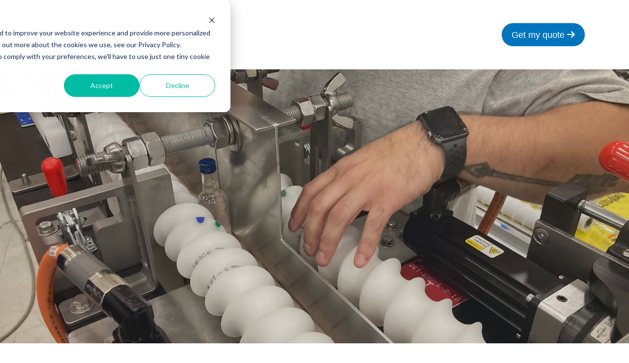

--- FILE ---
content_type: text/html; charset=UTF-8
request_url: https://info.morrison-chs.com/preventative-maintenance-agreements
body_size: 7783
content:
<!doctype html><html lang="en"><head>
    <meta charset="utf-8">
    <title>Preventative Maintenance Agreements</title>
    <link rel="shortcut icon" href="https://info.morrison-chs.com/hubfs/favicon.ico">
    <meta name="description" content="Reduce your unplanned downtime and workforce constraints by investing in preventative maintenance upfront.">
    
    
    
    
    
    
    <meta name="viewport" content="width=device-width, initial-scale=1">

    
    <meta property="og:description" content="Reduce your unplanned downtime and workforce constraints by investing in preventative maintenance upfront.">
    <meta property="og:title" content="Preventative Maintenance Agreements">
    <meta name="twitter:description" content="Reduce your unplanned downtime and workforce constraints by investing in preventative maintenance upfront.">
    <meta name="twitter:title" content="Preventative Maintenance Agreements">

    

    
    <style>
a.cta_button{-moz-box-sizing:content-box !important;-webkit-box-sizing:content-box !important;box-sizing:content-box !important;vertical-align:middle}.hs-breadcrumb-menu{list-style-type:none;margin:0px 0px 0px 0px;padding:0px 0px 0px 0px}.hs-breadcrumb-menu-item{float:left;padding:10px 0px 10px 10px}.hs-breadcrumb-menu-divider:before{content:'›';padding-left:10px}.hs-featured-image-link{border:0}.hs-featured-image{float:right;margin:0 0 20px 20px;max-width:50%}@media (max-width: 568px){.hs-featured-image{float:none;margin:0;width:100%;max-width:100%}}.hs-screen-reader-text{clip:rect(1px, 1px, 1px, 1px);height:1px;overflow:hidden;position:absolute !important;width:1px}
</style>

<link rel="stylesheet" href="https://info.morrison-chs.com/hubfs/hub_generated/template_assets/1/36454722285/1767640869174/template_layout.min.css">
<link rel="stylesheet" href="https://info.morrison-chs.com/hubfs/hub_generated/template_assets/1/36454830824/1767640867142/template_main.min.css">
<link rel="stylesheet" href="https://fonts.googleapis.com/css2?family=Montserrat:wght@400;700&amp;family=Roboto:wght@400;500&amp;display=swap">
<link rel="stylesheet" href="https://info.morrison-chs.com/hubfs/hub_generated/template_assets/1/36454830826/1767640867739/template_theme-overrides.css">
<link rel="stylesheet" href="">

    <style>
      #hs-button_widget_1732671355521 {
        
          
          display: inline-block;
        
        background-color: rgba(0, 117, 190,1.0);
        color: #FFFFFF;
        
        font-size: 18px;
        
        ;
        
          padding-top: px;
          padding-bottom: px;
        
        
          padding-left: 20px;
          padding-right: 20px;
        
      }
      #hs-button_widget_1732671355521:hover {
        background-color: rgba(0, 27, 45,1.0);
        color: rgba(255, 255, 255,1.0);
        
          padding-top: px;
          padding-bottom: px;
        
        
          padding-left: 20px;
          padding-right: 20px;
        

      }
    </style>
  
<link rel="stylesheet" href="https://info.morrison-chs.com/hubfs/hub_generated/module_assets/1/36527030230/1742166772492/module_Banner_Area.min.css">

  <style>
  #hs_cos_wrapper_module_1649424844600 hr {
  border:0 none;
  border-bottom-width:1px;
  border-bottom-style:solid;
  border-bottom-color:rgba(0,0,0,1.0);
  margin-left:auto;
  margin-right:auto;
  margin-top:10px;
  margin-bottom:10px;
  width:50%;
}

  </style>


    <style>
      #hs-button_widget_1649425542807 {
        
          
          display: inline-block;
        
        background-color: rgba(201, 146, 18,1.0);
        color: #FFFFFF;
        
        font-style: normal; font-weight: bold; text-decoration: none;
        
          padding-top: px;
          padding-bottom: px;
        
        
          padding-left: px;
          padding-right: px;
        
      }
      #hs-button_widget_1649425542807:hover {
        background-color: rgba(167, 169, 172,1.0);
        color: rgba(0, 0, 0,1.0);
        
          padding-top: px;
          padding-bottom: px;
        
        
          padding-left: px;
          padding-right: px;
        

      }
    </style>
  

  <style>
  #hs_cos_wrapper_module_16494256541232 hr {
  border:0 none;
  border-bottom-width:1px;
  border-bottom-style:solid;
  border-bottom-color:rgba(0,0,0,1.0);
  margin-left:auto;
  margin-right:auto;
  margin-top:10px;
  margin-bottom:10px;
  width:50%;
}

  </style>


    <style>
      #hs-button_widget_1649425610568 {
        
          
          display: inline-block;
        
        background-color: rgba(201, 146, 18,1.0);
        color: #FFFFFF;
        
        font-style: normal; font-weight: bold; text-decoration: none;
        
          padding-top: px;
          padding-bottom: px;
        
        
          padding-left: px;
          padding-right: px;
        
      }
      #hs-button_widget_1649425610568:hover {
        background-color: rgba(204, 204, 204,1.0);
        color: rgba(0, 0, 0,1.0);
        
          padding-top: px;
          padding-bottom: px;
        
        
          padding-left: px;
          padding-right: px;
        

      }
    </style>
  

  <style>
  #hs_cos_wrapper_widget_1649424658463 hr {
  border:0 none;
  border-bottom-width:1px;
  border-bottom-style:solid;
  border-bottom-color:rgba(0,0,0,1.0);
  margin-left:auto;
  margin-right:auto;
  margin-top:10px;
  margin-bottom:10px;
  width:50%;
}

  </style>

<link rel="stylesheet" href="https://7052064.fs1.hubspotusercontent-na1.net/hubfs/7052064/hub_generated/module_assets/1/-109050482603/1767641816894/module_social_follow.min.css">

  <style>
    #hs_cos_wrapper_widget_1732672425894 .hs-social-follow {
  justify-content:flex-end;
  margin-top:10px;
  margin-bottom:10px;
}

#hs_cos_wrapper_widget_1732672425894 .hs-social-follow__link {
  width:24px;
  height:24px;
  background-color:rgb(0,27,45);
  border-radius:4px;
}

#hs_cos_wrapper_widget_1732672425894 .hs-social-follow__icon svg {
  width:min(32px,100%);
  height:min(32px,100%);
  fill:#FFFFFF;
}

#hs_cos_wrapper_widget_1732672425894 .hs-social-follow__link:hover,
#hs_cos_wrapper_widget_1732672425894 .hs-social-follow__link:focus { background-color:rgba(0,0,0,100); }

#hs_cos_wrapper_widget_1732672425894 .hs-social-follow__link:active { background-color:rgba(80,107,125,100); }

  </style>

<!-- Editor Styles -->
<style id="hs_editor_style" type="text/css">
#hs_cos_wrapper_widget_1649274285392  { display: block !important; font-weight: bold !important }
#hs_cos_wrapper_widget_1649274285392  p , #hs_cos_wrapper_widget_1649274285392  li , #hs_cos_wrapper_widget_1649274285392  span , #hs_cos_wrapper_widget_1649274285392  label , #hs_cos_wrapper_widget_1649274285392  h1 , #hs_cos_wrapper_widget_1649274285392  h2 , #hs_cos_wrapper_widget_1649274285392  h3 , #hs_cos_wrapper_widget_1649274285392  h4 , #hs_cos_wrapper_widget_1649274285392  h5 , #hs_cos_wrapper_widget_1649274285392  h6  { font-weight: bold !important }
#hs_cos_wrapper_widget_1649424633856  { display: block !important; font-size: 40px !important; font-weight: bold !important }
#hs_cos_wrapper_widget_1649424633856  p , #hs_cos_wrapper_widget_1649424633856  li , #hs_cos_wrapper_widget_1649424633856  span , #hs_cos_wrapper_widget_1649424633856  label , #hs_cos_wrapper_widget_1649424633856  h1 , #hs_cos_wrapper_widget_1649424633856  h2 , #hs_cos_wrapper_widget_1649424633856  h3 , #hs_cos_wrapper_widget_1649424633856  h4 , #hs_cos_wrapper_widget_1649424633856  h5 , #hs_cos_wrapper_widget_1649424633856  h6  { font-size: 40px !important; font-weight: bold !important }
#hs_cos_wrapper_widget_1649425610568  { display: block !important; padding-bottom: 20px !important }
#hs_cos_wrapper_widget_1732672370923  { display: block !important; margin-bottom: 10px !important; margin-top: 10px !important; padding-bottom: 0px !important }
#hs_cos_wrapper_widget_1649274285392  { display: block !important; font-weight: bold !important }
#hs_cos_wrapper_widget_1649274285392  p , #hs_cos_wrapper_widget_1649274285392  li , #hs_cos_wrapper_widget_1649274285392  span , #hs_cos_wrapper_widget_1649274285392  label , #hs_cos_wrapper_widget_1649274285392  h1 , #hs_cos_wrapper_widget_1649274285392  h2 , #hs_cos_wrapper_widget_1649274285392  h3 , #hs_cos_wrapper_widget_1649274285392  h4 , #hs_cos_wrapper_widget_1649274285392  h5 , #hs_cos_wrapper_widget_1649274285392  h6  { font-weight: bold !important }
#hs_cos_wrapper_widget_1649424633856  { display: block !important; font-size: 40px !important; font-weight: bold !important }
#hs_cos_wrapper_widget_1649424633856  p , #hs_cos_wrapper_widget_1649424633856  li , #hs_cos_wrapper_widget_1649424633856  span , #hs_cos_wrapper_widget_1649424633856  label , #hs_cos_wrapper_widget_1649424633856  h1 , #hs_cos_wrapper_widget_1649424633856  h2 , #hs_cos_wrapper_widget_1649424633856  h3 , #hs_cos_wrapper_widget_1649424633856  h4 , #hs_cos_wrapper_widget_1649424633856  h5 , #hs_cos_wrapper_widget_1649424633856  h6  { font-size: 40px !important; font-weight: bold !important }
#hs_cos_wrapper_widget_1649425610568  { display: block !important; padding-bottom: 20px !important }
.widget_1732671355521-flexbox-positioning {
  display: -ms-flexbox !important;
  -ms-flex-direction: column !important;
  -ms-flex-align: end !important;
  -ms-flex-pack: start;
  display: flex !important;
  flex-direction: column !important;
  align-items: flex-end !important;
  justify-content: flex-start;
}
.widget_1732671355521-flexbox-positioning > div {
  max-width: 100%;
  flex-shrink: 0 !important;
}
.widget_1732671299545-flexbox-positioning {
  display: -ms-flexbox !important;
  -ms-flex-direction: column !important;
  -ms-flex-align: start !important;
  -ms-flex-pack: start;
  display: flex !important;
  flex-direction: column !important;
  align-items: flex-start !important;
  justify-content: flex-start;
}
.widget_1732671299545-flexbox-positioning > div {
  max-width: 100%;
  flex-shrink: 0 !important;
}
.banner-section-row-0-force-full-width-section > .row-fluid {
  max-width: none !important;
}
.widget_1649425542807-flexbox-positioning {
  display: -ms-flexbox !important;
  -ms-flex-direction: column !important;
  -ms-flex-align: center !important;
  -ms-flex-pack: start;
  display: flex !important;
  flex-direction: column !important;
  align-items: center !important;
  justify-content: flex-start;
}
.widget_1649425542807-flexbox-positioning > div {
  max-width: 100%;
  flex-shrink: 0 !important;
}
.widget_1649425610568-flexbox-positioning {
  display: -ms-flexbox !important;
  -ms-flex-direction: column !important;
  -ms-flex-align: center !important;
  -ms-flex-pack: start;
  display: flex !important;
  flex-direction: column !important;
  align-items: center !important;
  justify-content: flex-start;
}
.widget_1649425610568-flexbox-positioning > div {
  max-width: 100%;
  flex-shrink: 0 !important;
}
.lp_footer-row-0-force-full-width-section > .row-fluid {
  max-width: none !important;
}
.widget_1732672370923-flexbox-positioning {
  display: -ms-flexbox !important;
  -ms-flex-direction: column !important;
  -ms-flex-align: start !important;
  -ms-flex-pack: start;
  display: flex !important;
  flex-direction: column !important;
  align-items: flex-start !important;
  justify-content: flex-start;
}
.widget_1732672370923-flexbox-positioning > div {
  max-width: 100%;
  flex-shrink: 0 !important;
}
/* HubSpot Non-stacked Media Query Styles */
@media (min-width:768px) {
  .lp_header-row-0-vertical-alignment > .row-fluid {
    display: -ms-flexbox !important;
    -ms-flex-direction: row;
    display: flex !important;
    flex-direction: row;
  }
  .cell_1732671355631-vertical-alignment {
    display: -ms-flexbox !important;
    -ms-flex-direction: column !important;
    -ms-flex-pack: center !important;
    display: flex !important;
    flex-direction: column !important;
    justify-content: center !important;
  }
  .cell_1732671355631-vertical-alignment > div {
    flex-shrink: 0 !important;
  }
  .cell_17326712996692-vertical-alignment {
    display: -ms-flexbox !important;
    -ms-flex-direction: column !important;
    -ms-flex-pack: center !important;
    display: flex !important;
    flex-direction: column !important;
    justify-content: center !important;
  }
  .cell_17326712996692-vertical-alignment > div {
    flex-shrink: 0 !important;
  }
  .dnd_area-row-1-vertical-alignment > .row-fluid {
    display: -ms-flexbox !important;
    -ms-flex-direction: row;
    display: flex !important;
    flex-direction: row;
  }
  .dnd_area-row-5-vertical-alignment > .row-fluid {
    display: -ms-flexbox !important;
    -ms-flex-direction: row;
    display: flex !important;
    flex-direction: row;
  }
  .dnd_area-column-2-vertical-alignment {
    display: -ms-flexbox !important;
    -ms-flex-direction: column !important;
    -ms-flex-pack: center !important;
    display: flex !important;
    flex-direction: column !important;
    justify-content: center !important;
  }
  .dnd_area-column-2-vertical-alignment > div {
    flex-shrink: 0 !important;
  }
  .dnd_area-module-1-vertical-alignment {
    display: -ms-flexbox !important;
    -ms-flex-direction: column !important;
    -ms-flex-pack: center !important;
    display: flex !important;
    flex-direction: column !important;
    justify-content: center !important;
  }
  .dnd_area-module-1-vertical-alignment > div {
    flex-shrink: 0 !important;
  }
  .dnd_area-column-10-vertical-alignment {
    display: -ms-flexbox !important;
    -ms-flex-direction: column !important;
    -ms-flex-pack: center !important;
    display: flex !important;
    flex-direction: column !important;
    justify-content: center !important;
  }
  .dnd_area-column-10-vertical-alignment > div {
    flex-shrink: 0 !important;
  }
  .dnd_area-column-7-vertical-alignment {
    display: -ms-flexbox !important;
    -ms-flex-direction: column !important;
    -ms-flex-pack: center !important;
    display: flex !important;
    flex-direction: column !important;
    justify-content: center !important;
  }
  .dnd_area-column-7-vertical-alignment > div {
    flex-shrink: 0 !important;
  }
  .dnd_area-column-4-vertical-alignment {
    display: -ms-flexbox !important;
    -ms-flex-direction: column !important;
    -ms-flex-pack: center !important;
    display: flex !important;
    flex-direction: column !important;
    justify-content: center !important;
  }
  .dnd_area-column-4-vertical-alignment > div {
    flex-shrink: 0 !important;
  }
}
/* HubSpot Styles (default) */
.lp_header-row-0-padding {
  padding-top: 0px !important;
  padding-bottom: 0px !important;
}
.dnd_area-row-0-padding {
  padding-bottom: 0px !important;
}
.dnd_area-row-3-padding {
  padding-top: 0px !important;
  padding-bottom: 0px !important;
}
.dnd_area-row-4-padding {
  padding-top: 0px !important;
  padding-bottom: 0px !important;
}
.dnd_area-row-5-padding {
  padding-top: 0px !important;
  padding-bottom: 0px !important;
}
.dnd_area-row-6-padding {
  padding-top: 0px !important;
}
.lp_footer-row-0-padding {
  padding-top: 40px !important;
}
.lp_footer-row-0-background-layers {
  background-image: linear-gradient(rgba(0, 27, 45, 1), rgba(0, 27, 45, 1)) !important;
  background-position: left top !important;
  background-size: auto !important;
  background-repeat: no-repeat !important;
}
</style>
    

    
    <link rel="canonical" href="https://info.morrison-chs.com/preventative-maintenance-agreements">


<meta property="og:url" content="https://info.morrison-chs.com/preventative-maintenance-agreements">
<meta name="twitter:card" content="summary">
<meta http-equiv="content-language" content="en">






  
  <meta name="generator" content="HubSpot"></head>
  <body>
    <div class="body-wrapper   hs-content-id-70446420615 hs-landing-page hs-page ">
      
<div data-global-resource-path="Morrison_October2020/templates/partials/header_landing_page_v2.html">
  <link href="https://cdnjs.cloudflare.com/ajax/libs/font-awesome/6.0.0-beta3/css/all.min.css" rel="stylesheet">

    
  
  <style>
    #hs-button_widget_1732671355521{
    border-radius: 30px;}
  </style>

<header class="header">  
  <div class="header__container">
<div class="container-fluid main">
<div class="row-fluid-wrapper">
<div class="row-fluid">
<div class="span12 widget-span widget-type-cell " style="" data-widget-type="cell" data-x="0" data-w="12">

<div class="row-fluid-wrapper row-depth-1 row-number-1 lp_header-row-0-vertical-alignment dnd-section lp_header-row-0-padding">
<div class="row-fluid ">
<div class="span6 widget-span widget-type-cell cell_17326712996692-vertical-alignment dnd-column" style="" data-widget-type="cell" data-x="0" data-w="6">

<div class="row-fluid-wrapper row-depth-1 row-number-2 dnd-row">
<div class="row-fluid ">
<div class="span12 widget-span widget-type-custom_widget widget_1732671299545-flexbox-positioning dnd-module" style="" data-widget-type="custom_widget" data-x="0" data-w="12">
<div id="hs_cos_wrapper_widget_1732671299545" class="hs_cos_wrapper hs_cos_wrapper_widget hs_cos_wrapper_type_module widget-type-logo" style="" data-hs-cos-general-type="widget" data-hs-cos-type="module">
  






















  
  <span id="hs_cos_wrapper_widget_1732671299545_hs_logo_widget" class="hs_cos_wrapper hs_cos_wrapper_widget hs_cos_wrapper_type_logo" style="" data-hs-cos-general-type="widget" data-hs-cos-type="logo"><a href="https://morrison-chs.com/" id="hs-link-widget_1732671299545_hs_logo_widget" style="border-width:0px;border:0px;"><img src="https://info.morrison-chs.com/hubfs/2024%20Morrison%20Side%20by%20Side%20Logo-2.svg" class="hs-image-widget " height="28" style="height: auto;width:200px;border-width:0px;border:0px;" width="200" alt="2024 Morrison Side by Side Logo-2" title="2024 Morrison Side by Side Logo-2"></a></span>
</div>

</div><!--end widget-span -->
</div><!--end row-->
</div><!--end row-wrapper -->

</div><!--end widget-span -->
<div class="span6 widget-span widget-type-cell cell_1732671355631-vertical-alignment dnd-column" style="" data-widget-type="cell" data-x="6" data-w="6">

<div class="row-fluid-wrapper row-depth-1 row-number-3 dnd-row">
<div class="row-fluid ">
<div class="span12 widget-span widget-type-custom_widget widget_1732671355521-flexbox-positioning dnd-module" style="" data-widget-type="custom_widget" data-x="0" data-w="12">
<div id="hs_cos_wrapper_widget_1732671355521" class="hs_cos_wrapper hs_cos_wrapper_widget hs_cos_wrapper_type_module" style="" data-hs-cos-general-type="widget" data-hs-cos-type="module">
  



  
    
  



<a class="hs-button" href="https://morrison-chs.com/contact/request-quote/" id="hs-button_widget_1732671355521" target="_blank" rel="noopener ">
  Get my quote  <i class="fas fa-arrow-right"></i>
</a>


  
</div>

</div><!--end widget-span -->
</div><!--end row-->
</div><!--end row-wrapper -->

</div><!--end widget-span -->
</div><!--end row-->
</div><!--end row-wrapper -->

</div><!--end widget-span -->
</div>
</div>
</div>
  </div>
</header></div>


      
<div class="banner-section">
  <div class="container-fluid banner-area-section">
<div class="row-fluid-wrapper">
<div class="row-fluid">
<div class="span12 widget-span widget-type-cell " style="" data-widget-type="cell" data-x="0" data-w="12">

<div class="row-fluid-wrapper row-depth-1 row-number-1 dnd-section banner-section-row-0-force-full-width-section">
<div class="row-fluid ">
<div class="span12 widget-span widget-type-custom_widget dnd-module" style="" data-widget-type="custom_widget" data-x="0" data-w="12">
<div id="hs_cos_wrapper_banner-section-module-1" class="hs_cos_wrapper hs_cos_wrapper_widget hs_cos_wrapper_type_module" style="" data-hs-cos-general-type="widget" data-hs-cos-type="module">
<div class="banner-area-wrapper">
  <div class="banner-area">
    
    <div class="banner-image">
      <img src="https://info.morrison-chs.com/hubfs/Landing%20Page%20Image.jpg" alt="Landing Page Image">
    </div>  
    
    <div class="banner-overlay"></div>
  </div>  
</div>
</div>

</div><!--end widget-span -->
</div><!--end row-->
</div><!--end row-wrapper -->

</div><!--end widget-span -->
</div>
</div>
</div>
</div>
<main class="body-container-wrapper">
  
  <div class="container-fluid body-container body-container__website">
<div class="row-fluid-wrapper">
<div class="row-fluid">
<div class="span12 widget-span widget-type-cell " style="" data-widget-type="cell" data-x="0" data-w="12">

<div class="row-fluid-wrapper row-depth-1 row-number-1 dnd-section dnd_area-row-0-padding">
<div class="row-fluid ">
<div class="span12 widget-span widget-type-cell dnd-column" style="" data-widget-type="cell" data-x="0" data-w="12">

<div class="row-fluid-wrapper row-depth-1 row-number-2 dnd-row">
<div class="row-fluid ">
<div class="span12 widget-span widget-type-custom_widget dnd-module" style="" data-widget-type="custom_widget" data-x="0" data-w="12">
<div id="hs_cos_wrapper_widget_1649274285392" class="hs_cos_wrapper hs_cos_wrapper_widget hs_cos_wrapper_type_module widget-type-header" style="" data-hs-cos-general-type="widget" data-hs-cos-type="module">



	

<span id="hs_cos_wrapper_widget_1649274285392_" class="hs_cos_wrapper hs_cos_wrapper_widget hs_cos_wrapper_type_header" style="" data-hs-cos-general-type="widget" data-hs-cos-type="header"><h1>Preventative Maintenance Agreements</h1></span></div>

</div><!--end widget-span -->
</div><!--end row-->
</div><!--end row-wrapper -->

</div><!--end widget-span -->
</div><!--end row-->
</div><!--end row-wrapper -->

<div class="row-fluid-wrapper row-depth-1 row-number-3 dnd_area-row-1-vertical-alignment dnd-section">
<div class="row-fluid ">
<div class="span6 widget-span widget-type-custom_widget dnd_area-module-1-vertical-alignment dnd-module" style="" data-widget-type="custom_widget" data-x="0" data-w="6">
<div id="hs_cos_wrapper_dnd_area-module-1" class="hs_cos_wrapper hs_cos_wrapper_widget hs_cos_wrapper_type_module widget-type-linked_image widget-type-linked_image" style="" data-hs-cos-general-type="widget" data-hs-cos-type="module">
    






  



<span id="hs_cos_wrapper_dnd_area-module-1_" class="hs_cos_wrapper hs_cos_wrapper_widget hs_cos_wrapper_type_linked_image" style="" data-hs-cos-general-type="widget" data-hs-cos-type="linked_image"><img src="https://info.morrison-chs.com/hubfs/IMG_9590.jpg" class="hs-image-widget " style="max-width: 100%; height: auto;" alt="IMG_9590" title="IMG_9590"></span></div>

</div><!--end widget-span -->
<div class="span6 widget-span widget-type-cell dnd-column dnd_area-column-2-vertical-alignment" style="" data-widget-type="cell" data-x="6" data-w="6">

<div class="row-fluid-wrapper row-depth-1 row-number-4 dnd-row">
<div class="row-fluid ">
<div class="span12 widget-span widget-type-custom_widget dnd-module" style="" data-widget-type="custom_widget" data-x="0" data-w="12">
<div id="hs_cos_wrapper_dnd_area-module-3" class="hs_cos_wrapper hs_cos_wrapper_widget hs_cos_wrapper_type_module widget-type-rich_text widget-type-rich_text" style="" data-hs-cos-general-type="widget" data-hs-cos-type="module"><span id="hs_cos_wrapper_dnd_area-module-3_" class="hs_cos_wrapper hs_cos_wrapper_widget hs_cos_wrapper_type_rich_text" style="" data-hs-cos-general-type="widget" data-hs-cos-type="rich_text"><h2 style="font-weight: bold;">Unlock the full power of Support Built In.</h2>
<h3 style="font-weight: bold;"><span style="color: #999999;">Take control of your downtime.</span></h3>
<p><span style="color: #000000;">Maybe you're short on maintenance personnel or you just need an expert to maintain your Morrison equipment. The last thing any line needs is unplanned downtime, which is why our Aftermarket Services department offers Preventative Maintenance Agreements (PMA) designed to keep you up and running before a problem arises on your line.</span></p></span></div>

</div><!--end widget-span -->
</div><!--end row-->
</div><!--end row-wrapper -->

</div><!--end widget-span -->
</div><!--end row-->
</div><!--end row-wrapper -->

<div class="row-fluid-wrapper row-depth-1 row-number-5 dnd-section">
<div class="row-fluid ">
<div class="span12 widget-span widget-type-cell dnd-column" style="" data-widget-type="cell" data-x="0" data-w="12">

<div class="row-fluid-wrapper row-depth-1 row-number-6 dnd-row">
<div class="row-fluid ">
<div class="span12 widget-span widget-type-custom_widget dnd-module" style="" data-widget-type="custom_widget" data-x="0" data-w="12">
<div id="hs_cos_wrapper_module_1649424844600" class="hs_cos_wrapper hs_cos_wrapper_widget hs_cos_wrapper_type_module" style="" data-hs-cos-general-type="widget" data-hs-cos-type="module">







<hr></div>

</div><!--end widget-span -->
</div><!--end row-->
</div><!--end row-wrapper -->

<div class="row-fluid-wrapper row-depth-1 row-number-7 dnd-row">
<div class="row-fluid ">
<div class="span12 widget-span widget-type-custom_widget dnd-module" style="" data-widget-type="custom_widget" data-x="0" data-w="12">
<div id="hs_cos_wrapper_widget_1649424978097" class="hs_cos_wrapper hs_cos_wrapper_widget hs_cos_wrapper_type_module widget-type-rich_text" style="" data-hs-cos-general-type="widget" data-hs-cos-type="module"><span id="hs_cos_wrapper_widget_1649424978097_" class="hs_cos_wrapper hs_cos_wrapper_widget hs_cos_wrapper_type_rich_text" style="" data-hs-cos-general-type="widget" data-hs-cos-type="rich_text"><h1 style="font-size: 40px;"><strong>Be Rewarded for Investing in Your Maintenance</strong></h1>
<h3 style="font-weight: bold;"><span style="color: #999999;">Features of the program.</span></h3>
<p><span style="color: #000000;">Unplanned downtime is costly. Maintenance resources are scare. It's why our plans are built to save you time, money, and increase throughput. Here's the highlights:</span></p>
<ul>
<li><span style="color: #000000;">Visits included in the plan <strong>receive a 15% discount on our regular service rates.</strong></span></li>
<li><span style="color: #000000;">After every visit, you'll be given a recommended spare parts list of wear items to stock. Purchase it within 30 days of the visit's end for another 10% discount.</span></li>
<li><span style="color: #000000;">Reduce unplanned downtime and the need for experienced maintenance personnel. Our plans are designed to train your team while performing the necessary maintenance to keep the line up and running at its optimal performance.</span></li>
<li><span style="color: #000000;">One size doesn't have to fit all. We offer three different plan options designed to meet your budget and your needs.</span></li>
</ul></span></div>

</div><!--end widget-span -->
</div><!--end row-->
</div><!--end row-wrapper -->

<div class="row-fluid-wrapper row-depth-1 row-number-8 dnd-row">
<div class="row-fluid ">
<div class="span12 widget-span widget-type-custom_widget widget_1649425542807-flexbox-positioning dnd-module" style="" data-widget-type="custom_widget" data-x="0" data-w="12">
<div id="hs_cos_wrapper_widget_1649425542807" class="hs_cos_wrapper hs_cos_wrapper_widget hs_cos_wrapper_type_module" style="" data-hs-cos-general-type="widget" data-hs-cos-type="module">
  



  
    
  



<a class="hs-button" href="https://info.morrison-chs.com/hubfs/PMA/MCHS%20Preventative%20Maintenance%20Agreements%20Catalog.pdf?hsLang=en" id="hs-button_widget_1649425542807" rel="">
  DOWNLOAD BROCHURE
</a>


  
</div>

</div><!--end widget-span -->
</div><!--end row-->
</div><!--end row-wrapper -->

</div><!--end widget-span -->
</div><!--end row-->
</div><!--end row-wrapper -->

<div class="row-fluid-wrapper row-depth-1 row-number-9 dnd-section dnd_area-row-3-padding">
<div class="row-fluid ">
<div class="span12 widget-span widget-type-cell dnd-column" style="" data-widget-type="cell" data-x="0" data-w="12">

<div class="row-fluid-wrapper row-depth-1 row-number-10 dnd-row">
<div class="row-fluid ">
<div class="span12 widget-span widget-type-custom_widget dnd-module" style="" data-widget-type="custom_widget" data-x="0" data-w="12">
<div id="hs_cos_wrapper_module_16494256541232" class="hs_cos_wrapper hs_cos_wrapper_widget hs_cos_wrapper_type_module" style="" data-hs-cos-general-type="widget" data-hs-cos-type="module">







<hr></div>

</div><!--end widget-span -->
</div><!--end row-->
</div><!--end row-wrapper -->

</div><!--end widget-span -->
</div><!--end row-->
</div><!--end row-wrapper -->

<div class="row-fluid-wrapper row-depth-1 row-number-11 dnd-section dnd_area-row-4-padding">
<div class="row-fluid ">
<div class="span12 widget-span widget-type-cell dnd-column" style="" data-widget-type="cell" data-x="0" data-w="12">

<div class="row-fluid-wrapper row-depth-1 row-number-12 dnd-row">
<div class="row-fluid ">
<div class="span12 widget-span widget-type-custom_widget dnd-module" style="" data-widget-type="custom_widget" data-x="0" data-w="12">
<div id="hs_cos_wrapper_widget_1649424633856" class="hs_cos_wrapper hs_cos_wrapper_widget hs_cos_wrapper_type_module widget-type-header" style="" data-hs-cos-general-type="widget" data-hs-cos-type="module">



<span id="hs_cos_wrapper_widget_1649424633856_" class="hs_cos_wrapper hs_cos_wrapper_widget hs_cos_wrapper_type_header" style="" data-hs-cos-general-type="widget" data-hs-cos-type="header"><h2>How It Works</h2></span></div>

</div><!--end widget-span -->
</div><!--end row-->
</div><!--end row-wrapper -->

</div><!--end widget-span -->
</div><!--end row-->
</div><!--end row-wrapper -->

<div class="row-fluid-wrapper row-depth-1 row-number-13 dnd-section dnd_area-row-5-padding dnd_area-row-5-vertical-alignment">
<div class="row-fluid ">
<div class="span4 widget-span widget-type-cell dnd_area-column-4-vertical-alignment dnd-column" style="" data-widget-type="cell" data-x="0" data-w="4">

<div class="row-fluid-wrapper row-depth-1 row-number-14 dnd-row">
<div class="row-fluid ">
<div class="span12 widget-span widget-type-custom_widget dnd-module" style="" data-widget-type="custom_widget" data-x="0" data-w="12">
<div id="hs_cos_wrapper_dnd_area-module-5" class="hs_cos_wrapper hs_cos_wrapper_widget hs_cos_wrapper_type_module widget-type-linked_image widget-type-linked_image" style="" data-hs-cos-general-type="widget" data-hs-cos-type="module">
    






  



<span id="hs_cos_wrapper_dnd_area-module-5_" class="hs_cos_wrapper hs_cos_wrapper_widget hs_cos_wrapper_type_linked_image" style="" data-hs-cos-general-type="widget" data-hs-cos-type="linked_image"><img src="https://info.morrison-chs.com/hubfs/social-suggested-images/Service-MM.jpg" class="hs-image-widget " style="max-width: 100%; height: auto;" alt="Service-MM" title="Service-MM"></span></div>

</div><!--end widget-span -->
</div><!--end row-->
</div><!--end row-wrapper -->

<div class="row-fluid-wrapper row-depth-1 row-number-15 dnd-row">
<div class="row-fluid ">
<div class="span12 widget-span widget-type-custom_widget dnd-module" style="" data-widget-type="custom_widget" data-x="0" data-w="12">
<div id="hs_cos_wrapper_dnd_area-module-6" class="hs_cos_wrapper hs_cos_wrapper_widget hs_cos_wrapper_type_module widget-type-rich_text widget-type-rich_text" style="" data-hs-cos-general-type="widget" data-hs-cos-type="module"><span id="hs_cos_wrapper_dnd_area-module-6_" class="hs_cos_wrapper hs_cos_wrapper_widget hs_cos_wrapper_type_rich_text" style="" data-hs-cos-general-type="widget" data-hs-cos-type="rich_text"><h3 style="font-weight: bold;"><span style="color: #c99212;">ASSESS</span></h3>
<p><span style="color: #000000;">Our container handling experts assess your line to determine which baseline improvements will be made and the proper course of preventative maintenance so we know exactly where you're at.</span></p></span></div>

</div><!--end widget-span -->
</div><!--end row-->
</div><!--end row-wrapper -->

</div><!--end widget-span -->
<div class="span4 widget-span widget-type-cell dnd_area-column-7-vertical-alignment dnd-column" style="" data-widget-type="cell" data-x="4" data-w="4">

<div class="row-fluid-wrapper row-depth-1 row-number-16 dnd-row">
<div class="row-fluid ">
<div class="span12 widget-span widget-type-custom_widget dnd-module" style="" data-widget-type="custom_widget" data-x="0" data-w="12">
<div id="hs_cos_wrapper_dnd_area-module-8" class="hs_cos_wrapper hs_cos_wrapper_widget hs_cos_wrapper_type_module widget-type-linked_image widget-type-linked_image" style="" data-hs-cos-general-type="widget" data-hs-cos-type="module">
    






  



<span id="hs_cos_wrapper_dnd_area-module-8_" class="hs_cos_wrapper hs_cos_wrapper_widget hs_cos_wrapper_type_linked_image" style="" data-hs-cos-general-type="widget" data-hs-cos-type="linked_image"><img src="https://info.morrison-chs.com/hs-fs/hubfs/IMG_1149.jpg?width=6000&amp;height=4000&amp;name=IMG_1149.jpg" class="hs-image-widget " width="6000" height="4000" style="max-width: 100%; height: auto;" alt="IMG_1149" title="IMG_1149" srcset="https://info.morrison-chs.com/hs-fs/hubfs/IMG_1149.jpg?width=3000&amp;height=2000&amp;name=IMG_1149.jpg 3000w, https://info.morrison-chs.com/hs-fs/hubfs/IMG_1149.jpg?width=6000&amp;height=4000&amp;name=IMG_1149.jpg 6000w, https://info.morrison-chs.com/hs-fs/hubfs/IMG_1149.jpg?width=9000&amp;height=6000&amp;name=IMG_1149.jpg 9000w, https://info.morrison-chs.com/hs-fs/hubfs/IMG_1149.jpg?width=12000&amp;height=8000&amp;name=IMG_1149.jpg 12000w, https://info.morrison-chs.com/hs-fs/hubfs/IMG_1149.jpg?width=15000&amp;height=10000&amp;name=IMG_1149.jpg 15000w, https://info.morrison-chs.com/hs-fs/hubfs/IMG_1149.jpg?width=18000&amp;height=12000&amp;name=IMG_1149.jpg 18000w" sizes="(max-width: 6000px) 100vw, 6000px"></span></div>

</div><!--end widget-span -->
</div><!--end row-->
</div><!--end row-wrapper -->

<div class="row-fluid-wrapper row-depth-1 row-number-17 dnd-row">
<div class="row-fluid ">
<div class="span12 widget-span widget-type-custom_widget dnd-module" style="" data-widget-type="custom_widget" data-x="0" data-w="12">
<div id="hs_cos_wrapper_dnd_area-module-9" class="hs_cos_wrapper hs_cos_wrapper_widget hs_cos_wrapper_type_module widget-type-rich_text widget-type-rich_text" style="" data-hs-cos-general-type="widget" data-hs-cos-type="module"><span id="hs_cos_wrapper_dnd_area-module-9_" class="hs_cos_wrapper hs_cos_wrapper_widget hs_cos_wrapper_type_rich_text" style="" data-hs-cos-general-type="widget" data-hs-cos-type="rich_text"><h3 style="font-weight: bold;"><span style="color: #c99212;">MAINTAIN</span></h3>
<p><span style="color: #000000;">Regular Preventative Maintenance = Efficiency. Your agreement will contain anywhere from 4 to 8 scheduled visits over the course of two years, all aimed at reducing unplanned downtime and lost production.</span></p></span></div>

</div><!--end widget-span -->
</div><!--end row-->
</div><!--end row-wrapper -->

</div><!--end widget-span -->
<div class="span4 widget-span widget-type-cell dnd_area-column-10-vertical-alignment dnd-column" style="" data-widget-type="cell" data-x="8" data-w="4">

<div class="row-fluid-wrapper row-depth-1 row-number-18 dnd-row">
<div class="row-fluid ">
<div class="span12 widget-span widget-type-custom_widget dnd-module" style="" data-widget-type="custom_widget" data-x="0" data-w="12">
<div id="hs_cos_wrapper_dnd_area-module-11" class="hs_cos_wrapper hs_cos_wrapper_widget hs_cos_wrapper_type_module widget-type-linked_image widget-type-linked_image" style="" data-hs-cos-general-type="widget" data-hs-cos-type="module">
    






  



<span id="hs_cos_wrapper_dnd_area-module-11_" class="hs_cos_wrapper hs_cos_wrapper_widget hs_cos_wrapper_type_linked_image" style="" data-hs-cos-general-type="widget" data-hs-cos-type="linked_image"><img src="https://info.morrison-chs.com/hubfs/IMG_1161.jpg" class="hs-image-widget " style="max-width: 100%; height: auto;" alt="improve pma" title="improve pma"></span></div>

</div><!--end widget-span -->
</div><!--end row-->
</div><!--end row-wrapper -->

<div class="row-fluid-wrapper row-depth-1 row-number-19 dnd-row">
<div class="row-fluid ">
<div class="span12 widget-span widget-type-custom_widget dnd-module" style="" data-widget-type="custom_widget" data-x="0" data-w="12">
<div id="hs_cos_wrapper_dnd_area-module-12" class="hs_cos_wrapper hs_cos_wrapper_widget hs_cos_wrapper_type_module widget-type-rich_text widget-type-rich_text" style="" data-hs-cos-general-type="widget" data-hs-cos-type="module"><span id="hs_cos_wrapper_dnd_area-module-12_" class="hs_cos_wrapper hs_cos_wrapper_widget hs_cos_wrapper_type_rich_text" style="" data-hs-cos-general-type="widget" data-hs-cos-type="rich_text"><h3 style="font-weight: bold;"><span style="color: #c99212;">IMPROVE</span></h3>
<p style="font-weight: normal;"><span style="color: #000000;">These visits will work to improve your line since we are regularly inspecting and monitoring the equipment. Our team indicates areas prime for performance enhancing upgrades so you can stay ahead of the curve.</span></p></span></div>

</div><!--end widget-span -->
</div><!--end row-->
</div><!--end row-wrapper -->

</div><!--end widget-span -->
</div><!--end row-->
</div><!--end row-wrapper -->

<div class="row-fluid-wrapper row-depth-1 row-number-20 dnd_area-row-6-padding dnd-section">
<div class="row-fluid ">
<div class="span12 widget-span widget-type-cell dnd-column" style="" data-widget-type="cell" data-x="0" data-w="12">

<div class="row-fluid-wrapper row-depth-1 row-number-21 dnd-row">
<div class="row-fluid ">
<div class="span12 widget-span widget-type-custom_widget dnd-module widget_1649425610568-flexbox-positioning" style="" data-widget-type="custom_widget" data-x="0" data-w="12">
<div id="hs_cos_wrapper_widget_1649425610568" class="hs_cos_wrapper hs_cos_wrapper_widget hs_cos_wrapper_type_module" style="" data-hs-cos-general-type="widget" data-hs-cos-type="module">
  



  
    
  



<a class="hs-button" href="https://info.morrison-chs.com/hubfs/PMA/MCHS%20Preventative%20Maintenance%20Overview%20(PMA).pdf?hsLang=en" id="hs-button_widget_1649425610568" rel="">
  DOWNLOAD INFO SHEET
</a>


  
</div>

</div><!--end widget-span -->
</div><!--end row-->
</div><!--end row-wrapper -->

<div class="row-fluid-wrapper row-depth-1 row-number-22 dnd-row">
<div class="row-fluid ">
<div class="span12 widget-span widget-type-custom_widget dnd-module" style="" data-widget-type="custom_widget" data-x="0" data-w="12">
<div id="hs_cos_wrapper_widget_1649424658463" class="hs_cos_wrapper hs_cos_wrapper_widget hs_cos_wrapper_type_module" style="" data-hs-cos-general-type="widget" data-hs-cos-type="module">







<hr></div>

</div><!--end widget-span -->
</div><!--end row-->
</div><!--end row-wrapper -->

</div><!--end widget-span -->
</div><!--end row-->
</div><!--end row-wrapper -->

<div class="row-fluid-wrapper row-depth-1 row-number-23 dnd-section">
<div class="row-fluid ">
<div class="span12 widget-span widget-type-cell dnd-column" style="" data-widget-type="cell" data-x="0" data-w="12">

<div class="row-fluid-wrapper row-depth-1 row-number-24 dnd-row">
<div class="row-fluid ">
<div class="span12 widget-span widget-type-custom_widget dnd-module" style="" data-widget-type="custom_widget" data-x="0" data-w="12">
<div id="hs_cos_wrapper_widget_1649425706485" class="hs_cos_wrapper hs_cos_wrapper_widget hs_cos_wrapper_type_module widget-type-rich_text" style="" data-hs-cos-general-type="widget" data-hs-cos-type="module"><span id="hs_cos_wrapper_widget_1649425706485_" class="hs_cos_wrapper hs_cos_wrapper_widget hs_cos_wrapper_type_rich_text" style="" data-hs-cos-general-type="widget" data-hs-cos-type="rich_text"><h2 style="font-weight: bold;">Don't get left behind.</h2>
<p style="font-weight: bold;"><span style="color: #000000;">According to PMMI, more than<span style="color: #c99212;"> 23.5% of packagers have already implemented preventative maintenance</span> in their plants. Their increasing uptime and reducing personnel needs. You can too.</span> <span style="color: #c99212;">Fill out the form below to learn more.</span></p></span></div>

</div><!--end widget-span -->
</div><!--end row-->
</div><!--end row-wrapper -->

<div class="row-fluid-wrapper row-depth-1 row-number-25 dnd-row">
<div class="row-fluid ">
<div class="span12 widget-span widget-type-custom_widget dnd-module" style="" data-widget-type="custom_widget" data-x="0" data-w="12">
<div id="hs_cos_wrapper_widget_1649425825215" class="hs_cos_wrapper hs_cos_wrapper_widget hs_cos_wrapper_type_module widget-type-form" style="" data-hs-cos-general-type="widget" data-hs-cos-type="module">


	



	<span id="hs_cos_wrapper_widget_1649425825215_" class="hs_cos_wrapper hs_cos_wrapper_widget hs_cos_wrapper_type_form" style="" data-hs-cos-general-type="widget" data-hs-cos-type="form">
<div id="hs_form_target_widget_1649425825215"></div>








</span>
</div>

</div><!--end widget-span -->
</div><!--end row-->
</div><!--end row-wrapper -->

</div><!--end widget-span -->
</div><!--end row-->
</div><!--end row-wrapper -->

</div><!--end widget-span -->
</div>
</div>
</div>

</main>


      
<div data-global-resource-path="Morrison_October2020/templates/partials/footer_landing_page_v2.html">
    
  
  <style>
  #hs_cos_wrapper_widget_1732672425894 .hs-social-follow__link {
    border: solid 1px #fff;}
  </style>

<footer class="footer" style="background-color: #001B2D;">
  <div class="footer__container">
    <div class="container-fluid main">
<div class="row-fluid-wrapper">
<div class="row-fluid">
<div class="span12 widget-span widget-type-cell " style="" data-widget-type="cell" data-x="0" data-w="12">

<div class="row-fluid-wrapper row-depth-1 row-number-1 dnd-section lp_footer-row-0-background-color lp_footer-row-0-background-layers lp_footer-row-0-force-full-width-section lp_footer-row-0-padding">
<div class="row-fluid ">
<div class="span6 widget-span widget-type-cell dnd-column" style="" data-widget-type="cell" data-x="0" data-w="6">

<div class="row-fluid-wrapper row-depth-1 row-number-2 dnd-row">
<div class="row-fluid ">
<div class="span12 widget-span widget-type-custom_widget widget_1732672370923-flexbox-positioning dnd-module" style="" data-widget-type="custom_widget" data-x="0" data-w="12">
<div id="hs_cos_wrapper_widget_1732672370923" class="hs_cos_wrapper hs_cos_wrapper_widget hs_cos_wrapper_type_module widget-type-logo" style="" data-hs-cos-general-type="widget" data-hs-cos-type="module">
  






















  
  <span id="hs_cos_wrapper_widget_1732672370923_hs_logo_widget" class="hs_cos_wrapper hs_cos_wrapper_widget hs_cos_wrapper_type_logo" style="" data-hs-cos-general-type="widget" data-hs-cos-type="logo"><a href="//morrison-chs.com" id="hs-link-widget_1732672370923_hs_logo_widget" style="border-width:0px;border:0px;"><img src="https://info.morrison-chs.com/hubfs/2024%20Morrison%20Side%20by%20Side%20Logo%20Reverse.svg" class="hs-image-widget " height="28" style="height: auto;width:200px;border-width:0px;border:0px;" width="200" alt="Morrisson Container Handling Solutions" title="Morrisson Container Handling Solutions"></a></span>
</div>

</div><!--end widget-span -->
</div><!--end row-->
</div><!--end row-wrapper -->

</div><!--end widget-span -->
<div class="span6 widget-span widget-type-cell dnd-column" style="" data-widget-type="cell" data-x="6" data-w="6">

<div class="row-fluid-wrapper row-depth-1 row-number-3 dnd-row">
<div class="row-fluid ">
<div class="span12 widget-span widget-type-custom_widget dnd-module" style="" data-widget-type="custom_widget" data-x="0" data-w="12">
<div id="hs_cos_wrapper_widget_1732672425894" class="hs_cos_wrapper hs_cos_wrapper_widget hs_cos_wrapper_type_module" style="" data-hs-cos-general-type="widget" data-hs-cos-type="module">

<div class="hs-social-follow">
        

        

        
        
  

  
    
    

  
    
  

  

  <a rel="nofollow noopener" class="hs-social-follow__link hs-social-follow__link--facebook" target="_blank" aria-label="Follow us on Facebook" href="https://www.facebook.com/MorrisonContainerHandlingSolutions/">
    <span id="hs_cos_wrapper_widget_1732672425894_" class="hs_cos_wrapper hs_cos_wrapper_widget hs_cos_wrapper_type_icon hs-social-follow__icon" style="" data-hs-cos-general-type="widget" data-hs-cos-type="icon"><svg version="1.0" xmlns="http://www.w3.org/2000/svg" viewbox="0 0 320 512" aria-hidden="true"><g id="Facebook F1_layer"><path d="M279.14 288l14.22-92.66h-88.91v-60.13c0-25.35 12.42-50.06 52.24-50.06h40.42V6.26S260.43 0 225.36 0c-73.22 0-121.08 44.38-121.08 124.72v70.62H22.89V288h81.39v224h100.17V288z" /></g></svg></span>
  </a>
        

        

        
        
  

  
    
    

  
    
  

  

  <a rel="nofollow noopener" class="hs-social-follow__link hs-social-follow__link--linkedin" target="_blank" aria-label="Follow us on LinkedIn" href="http://linkedin.com/company/morrison-container-handling">
    <span id="hs_cos_wrapper_widget_1732672425894_" class="hs_cos_wrapper hs_cos_wrapper_widget hs_cos_wrapper_type_icon hs-social-follow__icon" style="" data-hs-cos-general-type="widget" data-hs-cos-type="icon"><svg version="1.0" xmlns="http://www.w3.org/2000/svg" viewbox="0 0 448 512" aria-hidden="true"><g id="LinkedIn1_layer"><path d="M416 32H31.9C14.3 32 0 46.5 0 64.3v383.4C0 465.5 14.3 480 31.9 480H416c17.6 0 32-14.5 32-32.3V64.3c0-17.8-14.4-32.3-32-32.3zM135.4 416H69V202.2h66.5V416zm-33.2-243c-21.3 0-38.5-17.3-38.5-38.5S80.9 96 102.2 96c21.2 0 38.5 17.3 38.5 38.5 0 21.3-17.2 38.5-38.5 38.5zm282.1 243h-66.4V312c0-24.8-.5-56.7-34.5-56.7-34.6 0-39.9 27-39.9 54.9V416h-66.4V202.2h63.7v29.2h.9c8.9-16.8 30.6-34.5 62.9-34.5 67.2 0 79.7 44.3 79.7 101.9V416z" /></g></svg></span>
  </a>
        

        

        
        
  

  
    
    

  
    
  

  

  <a rel="nofollow noopener" class="hs-social-follow__link hs-social-follow__link--instagram" target="_blank" aria-label="Follow us on Instagram" href="https://www.instagram.com/morrison_chs/">
    <span id="hs_cos_wrapper_widget_1732672425894_" class="hs_cos_wrapper hs_cos_wrapper_widget hs_cos_wrapper_type_icon hs-social-follow__icon" style="" data-hs-cos-general-type="widget" data-hs-cos-type="icon"><svg version="1.0" xmlns="http://www.w3.org/2000/svg" viewbox="0 0 448 512" aria-hidden="true"><g id="Instagram1_layer"><path d="M224.1 141c-63.6 0-114.9 51.3-114.9 114.9s51.3 114.9 114.9 114.9S339 319.5 339 255.9 287.7 141 224.1 141zm0 189.6c-41.1 0-74.7-33.5-74.7-74.7s33.5-74.7 74.7-74.7 74.7 33.5 74.7 74.7-33.6 74.7-74.7 74.7zm146.4-194.3c0 14.9-12 26.8-26.8 26.8-14.9 0-26.8-12-26.8-26.8s12-26.8 26.8-26.8 26.8 12 26.8 26.8zm76.1 27.2c-1.7-35.9-9.9-67.7-36.2-93.9-26.2-26.2-58-34.4-93.9-36.2-37-2.1-147.9-2.1-184.9 0-35.8 1.7-67.6 9.9-93.9 36.1s-34.4 58-36.2 93.9c-2.1 37-2.1 147.9 0 184.9 1.7 35.9 9.9 67.7 36.2 93.9s58 34.4 93.9 36.2c37 2.1 147.9 2.1 184.9 0 35.9-1.7 67.7-9.9 93.9-36.2 26.2-26.2 34.4-58 36.2-93.9 2.1-37 2.1-147.8 0-184.8zM398.8 388c-7.8 19.6-22.9 34.7-42.6 42.6-29.5 11.7-99.5 9-132.1 9s-102.7 2.6-132.1-9c-19.6-7.8-34.7-22.9-42.6-42.6-11.7-29.5-9-99.5-9-132.1s-2.6-102.7 9-132.1c7.8-19.6 22.9-34.7 42.6-42.6 29.5-11.7 99.5-9 132.1-9s102.7-2.6 132.1 9c19.6 7.8 34.7 22.9 42.6 42.6 11.7 29.5 9 99.5 9 132.1s2.7 102.7-9 132.1z" /></g></svg></span>
  </a>
        

        

        
        
  

  
    
    

  
    
  

  

  <a rel="nofollow noopener" class="hs-social-follow__link hs-social-follow__link--x-twitter" target="_blank" aria-label="Follow us on X" href="https://twitter.com/MorrisonCHS">
    <span id="hs_cos_wrapper_widget_1732672425894_" class="hs_cos_wrapper hs_cos_wrapper_widget hs_cos_wrapper_type_icon hs-social-follow__icon" style="" data-hs-cos-general-type="widget" data-hs-cos-type="icon"><svg version="1.0" xmlns="http://www.w3.org/2000/svg" viewbox="0 0 512 512" aria-hidden="true"><g id="X Twitter1_layer"><path d="M389.2 48h70.6L305.6 224.2 487 464H345L233.7 318.6 106.5 464H35.8L200.7 275.5 26.8 48H172.4L272.9 180.9 389.2 48zM364.4 421.8h39.1L151.1 88h-42L364.4 421.8z" /></g></svg></span>
  </a>
        

        

        
        
  

  
    
    

  
    
  

  

  <a rel="nofollow noopener" class="hs-social-follow__link hs-social-follow__link--youtube" target="_blank" aria-label="Subscribe to us on YouTube" href="https://www.youtube.com/channel/UC2TpF13Ft7cHQt8-X7GvxoQ">
    <span id="hs_cos_wrapper_widget_1732672425894_" class="hs_cos_wrapper hs_cos_wrapper_widget hs_cos_wrapper_type_icon hs-social-follow__icon" style="" data-hs-cos-general-type="widget" data-hs-cos-type="icon"><svg version="1.0" xmlns="http://www.w3.org/2000/svg" viewbox="0 0 576 512" aria-hidden="true"><g id="YouTube1_layer"><path d="M549.655 124.083c-6.281-23.65-24.787-42.276-48.284-48.597C458.781 64 288 64 288 64S117.22 64 74.629 75.486c-23.497 6.322-42.003 24.947-48.284 48.597-11.412 42.867-11.412 132.305-11.412 132.305s0 89.438 11.412 132.305c6.281 23.65 24.787 41.5 48.284 47.821C117.22 448 288 448 288 448s170.78 0 213.371-11.486c23.497-6.321 42.003-24.171 48.284-47.821 11.412-42.867 11.412-132.305 11.412-132.305s0-89.438-11.412-132.305zm-317.51 213.508V175.185l142.739 81.205-142.739 81.201z" /></g></svg></span>
  </a></div></div>

</div><!--end widget-span -->
</div><!--end row-->
</div><!--end row-wrapper -->

</div><!--end widget-span -->
</div><!--end row-->
</div><!--end row-wrapper -->

</div><!--end widget-span -->
</div>
</div>
</div>
  </div>
</footer></div>

    </div>
    <script src="/hs/hsstatic/jquery-libs/static-1.1/jquery/jquery-1.7.1.js"></script>
<script>hsjQuery = window['jQuery'];</script>
<!-- HubSpot performance collection script -->
<script defer src="/hs/hsstatic/content-cwv-embed/static-1.1293/embed.js"></script>
<script src="https://info.morrison-chs.com/hubfs/hub_generated/template_assets/1/36454754637/1767640870034/template_main.min.js"></script>
<script>
var hsVars = hsVars || {}; hsVars['language'] = 'en';
</script>

<script src="/hs/hsstatic/cos-i18n/static-1.53/bundles/project.js"></script>

    <!--[if lte IE 8]>
    <script charset="utf-8" src="https://js.hsforms.net/forms/v2-legacy.js"></script>
    <![endif]-->

<script data-hs-allowed="true" src="/_hcms/forms/v2.js"></script>

    <script data-hs-allowed="true">
        var options = {
            portalId: '8172053',
            formId: '30158cba-3e87-4666-87ab-c2184e82b2c8',
            formInstanceId: '9753',
            
            pageId: '70446420615',
            
            region: 'na1',
            
            
            
            
            pageName: "Preventative Maintenance Agreements",
            
            
            
            inlineMessage: "Thanks for submitting the form.",
            
            
            rawInlineMessage: "Thanks for submitting the form.",
            
            
            hsFormKey: "1538256b3dcc713be2774383262134b0",
            
            
            css: '',
            target: '#hs_form_target_widget_1649425825215',
            
            
            
            
            
            
            
            contentType: "landing-page",
            
            
            
            formsBaseUrl: '/_hcms/forms/',
            
            
            
            formData: {
                cssClass: 'hs-form stacked hs-custom-form'
            }
        };

        options.getExtraMetaDataBeforeSubmit = function() {
            var metadata = {};
            

            if (hbspt.targetedContentMetadata) {
                var count = hbspt.targetedContentMetadata.length;
                var targetedContentData = [];
                for (var i = 0; i < count; i++) {
                    var tc = hbspt.targetedContentMetadata[i];
                     if ( tc.length !== 3) {
                        continue;
                     }
                     targetedContentData.push({
                        definitionId: tc[0],
                        criterionId: tc[1],
                        smartTypeId: tc[2]
                     });
                }
                metadata["targetedContentMetadata"] = JSON.stringify(targetedContentData);
            }

            return metadata;
        };

        hbspt.forms.create(options);
    </script>


<!-- Start of HubSpot Analytics Code -->
<script type="text/javascript">
var _hsq = _hsq || [];
_hsq.push(["setContentType", "landing-page"]);
_hsq.push(["setCanonicalUrl", "https:\/\/info.morrison-chs.com\/preventative-maintenance-agreements"]);
_hsq.push(["setPageId", "70446420615"]);
_hsq.push(["setContentMetadata", {
    "contentPageId": 70446420615,
    "legacyPageId": "70446420615",
    "contentFolderId": null,
    "contentGroupId": null,
    "abTestId": null,
    "languageVariantId": 70446420615,
    "languageCode": "en",
    
    
}]);
</script>

<script type="text/javascript" id="hs-script-loader" async defer src="/hs/scriptloader/8172053.js"></script>
<!-- End of HubSpot Analytics Code -->


<script type="text/javascript">
var hsVars = {
    render_id: "cbb4de2d-6a60-4ce9-b7f2-2f89b80113eb",
    ticks: 1767642455036,
    page_id: 70446420615,
    
    content_group_id: 0,
    portal_id: 8172053,
    app_hs_base_url: "https://app.hubspot.com",
    cp_hs_base_url: "https://cp.hubspot.com",
    language: "en",
    analytics_page_type: "landing-page",
    scp_content_type: "",
    
    analytics_page_id: "70446420615",
    category_id: 1,
    folder_id: 0,
    is_hubspot_user: false
}
</script>


<script defer src="/hs/hsstatic/HubspotToolsMenu/static-1.432/js/index.js"></script>




  
</body></html>

--- FILE ---
content_type: text/css
request_url: https://info.morrison-chs.com/hubfs/hub_generated/template_assets/1/36454830824/1767640867142/template_main.min.css
body_size: 14873
content:
/* ******************************************************************************
*********************************************************************************
This file contains all the neccessary variables that control standard elements
in the pages. This is also the file that loads all of the other themed CSS
styleshets into just this one in each of themed templates.
*********************************************************************************
****************************************************************************** */











































/* ******************************************************************************
*********************************************************************************
The intention of this file is to reset most of the different browser, built-in
CSS styles, so that it is an empty canvas for the themed specific stylesheets.
*********************************************************************************
****************************************************************************** */

*, *:before, *:after {
  box-sizing: border-box;
}
/* ******************************************************************************
*********************************************************************************
The intention of this file is to makes browsers render all elements more
consistently and in line with modern standards.
It precisely targets only the styles that need normalizing.
*********************************************************************************
****************************************************************************** */


/*! normalize.css v8.0.1 | MIT License | github.com/necolas/normalize.css */

/* Document
   ========================================================================== */

/**
 * 1. Correct the line height in all browsers.
 * 2. Prevent adjustments of font size after orientation changes in iOS.
 */


/* Sections
   ========================================================================== */

/**
 * Remove the margin in all browsers.
 */

body {
  margin: 0;
}

/**
 * Render the `main` element consistently in IE.
 */

main {
  display: block;
}

/**
 * Correct the font size and margin on `h1` elements within `section` and
 * `article` contexts in Chrome, Firefox, and Safari.
 */

h1 {
  font-size: 2em;
  margin: 0.67em 0;
}

/* Grouping content
   ========================================================================== */

/**
 * 1. Add the correct box sizing in Firefox.
 * 2. Show the overflow in Edge and IE.
 */

hr {
  box-sizing: content-box; /* 1 */
  height: 0; /* 1 */
  overflow: visible; /* 2 */
}

/**
 * 1. Correct the inheritance and scaling of font size in all browsers.
 * 2. Correct the odd `em` font sizing in all browsers.
 */

pre {
  font-family: monospace, monospace; /* 1 */
  font-size: 1em; /* 2 */
}

/* Text-level semantics
   ========================================================================== */

/**
 * Remove the gray background on active links in IE 10.
 */

a {
  background-color: transparent;
}

/**
 * 1. Remove the bottom border in Chrome 57-
 * 2. Add the correct text decoration in Chrome, Edge, IE, Opera, and Safari.
 */

abbr[title] {
  border-bottom: none; /* 1 */
  text-decoration: underline; /* 2 */
  text-decoration: underline dotted; /* 2 */
}

/**
 * Add the correct font weight in Chrome, Edge, and Safari.
 */

b,
strong {
  font-weight: bolder;
}

/**
 * 1. Correct the inheritance and scaling of font size in all browsers.
 * 2. Correct the odd `em` font sizing in all browsers.
 */

code,
kbd,
samp {
  font-family: monospace, monospace; /* 1 */
  font-size: 1em; /* 2 */
}

/**
 * Add the correct font size in all browsers.
 */

small {
  font-size: 80%;
}

/**
 * Prevent `sub` and `sup` elements from affecting the line height in
 * all browsers.
 */

sub,
sup {
  font-size: 75%;
  line-height: 0;
  position: relative;
  vertical-align: baseline;
}

sub {
  bottom: -0.25em;
}

sup {
  top: -0.5em;
}

/* Embedded content
   ========================================================================== */

/**
 * Remove the border on images inside links in IE 10.
 */

img {
  border-style: none;
}

/* Forms
   ========================================================================== */

/**
 * 1. Change the font styles in all browsers.
 * 2. Remove the margin in Firefox and Safari.
 */

button,
input,
optgroup,
select,
textarea {
  font-family: inherit; /* 1 */
  font-size: 100%; /* 1 */
  line-height: 1.15; /* 1 */
  margin: 0; /* 2 */
}

/**
 * Show the overflow in IE.
 * 1. Show the overflow in Edge.
 */

button,
input { /* 1 */
  overflow: hidden;
}

/**
 * Remove the inheritance of text transform in Edge, Firefox, and IE.
 * 1. Remove the inheritance of text transform in Firefox.
 */

button,
select { /* 1 */
  text-transform: none;
}

/**
 * Correct the inability to style clickable types in iOS and Safari.
 */

button,
[type="button"],
[type="reset"],
[type="submit"] {
  -webkit-appearance: button;
}

/**
 * Remove the inner border and padding in Firefox.
 */

button::-moz-focus-inner,
[type="button"]::-moz-focus-inner,
[type="reset"]::-moz-focus-inner,
[type="submit"]::-moz-focus-inner {
  border-style: none;
  padding: 0;
}

/**
 * Restore the focus styles unset by the previous rule.
 */

button:-moz-focusring,
[type="button"]:-moz-focusring,
[type="reset"]:-moz-focusring,
[type="submit"]:-moz-focusring {
  outline: 1px dotted ButtonText;
}

/**
 * Correct the padding in Firefox.
 */

fieldset {
  padding: 0.35em 0.75em 0.625em;
}

/**
 * 1. Correct the text wrapping in Edge and IE.
 * 2. Correct the color inheritance from `fieldset` elements in IE.
 * 3. Remove the padding so developers are not caught out when they zero out
 *    `fieldset` elements in all browsers.
 */

legend {
  box-sizing: border-box; /* 1 */
  color: inherit; /* 2 */
  display: table; /* 1 */
  max-width: 100%; /* 1 */
  padding: 0; /* 3 */
  white-space: normal; /* 1 */
}

/**
 * Add the correct vertical alignment in Chrome, Firefox, and Opera.
 */

progress {
  vertical-align: baseline;
}

/**
 * Remove the default vertical scrollbar in IE 10+.
 */

textarea {
  overflow: auto;
}

/**
 * 1. Add the correct box sizing in IE 10.
 * 2. Remove the padding in IE 10.
 */

[type="checkbox"],
[type="radio"] {
  box-sizing: border-box; /* 1 */
  padding: 0; /* 2 */
}

/**
 * Correct the cursor style of increment and decrement buttons in Chrome.
 */

[type="number"]::-webkit-inner-spin-button,
[type="number"]::-webkit-outer-spin-button {
  height: auto;
}

/**
 * 1. Correct the odd appearance in Chrome and Safari.
 * 2. Correct the outline style in Safari.
 */

[type="search"] {
  -webkit-appearance: textfield; /* 1 */
  outline-offset: -2px; /* 2 */
}

/**
 * Remove the inner padding in Chrome and Safari on macOS.
 */

[type="search"]::-webkit-search-decoration {
  -webkit-appearance: none;
}

/**
 * 1. Correct the inability to style clickable types in iOS and Safari.
 * 2. Change font properties to `inherit` in Safari.
 */

::-webkit-file-upload-button {
  -webkit-appearance: button; /* 1 */
  font: inherit; /* 2 */
}

/* Interactive
   ========================================================================== */

/*
 * Add the correct display in Edge, IE 10+, and Firefox.
 */

details {
  display: block;
}

/*
 * Add the correct display in all browsers.
 */

summary {
  display: list-item;
}

/* Misc
   ========================================================================== */

/**
 * Add the correct display in IE 10+.
 */

template {
  display: none;
}

/**
 * Add the correct display in IE 10.
 */

[hidden] {
  display: none;
}
/* ******************************************************************************
*********************************************************************************
This file contains all the neccessary styles to control how your
Drag and Drop (DND) sections look when editing content in the page editor.
*********************************************************************************
****************************************************************************** */

dnd-section {
  padding: 80px 20px;
}
.banner-area .dnd-section {
  padding: 0;
}

.dnd-section > .row-fluid {
  max-width: 1200px;
  margin-left: auto;
  margin-right: auto;
}

.dnd-section .widget-type-cell {
  padding-left: 20px;
  padding-right: 20px;
}

@media (max-width: 767px) {
  .dnd-section .widget-type-cell {
    padding-left: 0px;
    padding-right: 0px;
  }
}
/* ******************************************************************************
*********************************************************************************
This file contains all the neccessary styles to control how your
fonts apppear throughout your site.
*********************************************************************************
****************************************************************************** */
@font-face {
  font-family: "FontAwesome";
src: url(https://8172053.fs1.hubspotusercontent-na1.net/hubfs/8172053/raw_assets/public/Morrison_October2020/fonts/FontAwesome/fontawesome-webfont.ttf);
src: url(https://8172053.fs1.hubspotusercontent-na1.net/hubfs/8172053/raw_assets/public/Morrison_October2020/fonts/FontAwesome/fontawesome-webfont.woff);
  font-style: normal;
  font-weight: normal;
}
@font-face {
  font-family: "squarespace-ui-font";
  src: url(https://8172053.fs1.hubspotusercontent-na1.net/hubfs/8172053/raw_assets/public/Morrison_October2020/fonts/squarespace-ui-font/squarespace-ui-font.ttf);
  src: url(https://8172053.fs1.hubspotusercontent-na1.net/hubfs/8172053/raw_assets/public/Morrison_October2020/fonts/squarespace-ui-font/squarespace-ui-font.woff);
  font-style: normal;
  font-weight: normal;
}

@font-face {
  font-family: proxima-nova;
  src: url("https://use.typekit.net/af/cebe0e/00000000000000003b9b3060/27/l?subset_id=2&fvd=n3&v=3") format("woff2"), 
    url("https://use.typekit.net/af/cebe0e/00000000000000003b9b3060/27/d?subset_id=2&fvd=n3&v=3") format("woff"), 
    url("https://use.typekit.net/af/cebe0e/00000000000000003b9b3060/27/a?subset_id=2&fvd=n3&v=3") format("opentype");
  font-style: normal;
  font-weight: 300;
}
@font-face {
  font-family: proxima-nova;
  src: url("https://use.typekit.net/af/705e94/00000000000000003b9b3062/27/l?subset_id=2&fvd=n4&v=3") format("woff2"),
    url("https://use.typekit.net/af/705e94/00000000000000003b9b3062/27/d?subset_id=2&fvd=n4&v=3") format("woff"), 
    url("https://use.typekit.net/af/705e94/00000000000000003b9b3062/27/a?subset_id=2&fvd=n4&v=3") format("opentype");
  font-style: normal;
  font-weight: 400;
}
@font-face {
  font-family: proxima-nova;
  src: url("https://use.typekit.net/af/576d53/00000000000000003b9b3066/27/l?subset_id=2&fvd=n6&v=3") format("woff2"), 
    url("https://use.typekit.net/af/576d53/00000000000000003b9b3066/27/d?subset_id=2&fvd=n6&v=3") format("woff"), 
    url("https://use.typekit.net/af/576d53/00000000000000003b9b3066/27/a?subset_id=2&fvd=n6&v=3") format("opentype");
  font-style: normal;
  font-weight: 600;
}
@font-face {
  font-family: proxima-nova;
  src: url("https://use.typekit.net/af/949f99/00000000000000003b9b3068/27/l?subset_id=2&fvd=n7&v=3") format("woff2"), 
    url("https://use.typekit.net/af/949f99/00000000000000003b9b3068/27/d?subset_id=2&fvd=n7&v=3") format("woff"), 
    url("https://use.typekit.net/af/949f99/00000000000000003b9b3068/27/a?subset_id=2&fvd=n7&v=3") format("opentype");
  font-style: normal;
  font-weight: 700;
}


html {
  font-size: 100%;
  -webkit-text-size-adjust: 100%;
  -ms-text-size-adjust: 100%;
}

body {
  font-family: Lato, serif;
  font-size: 1rem;
  color: #494a52;
  font-style: normal;
  letter-spacing: 0px;
  line-height: 1.5em;
  background-color: #fff;
  margin: 0;
  overflow-x: hidden;
}

p {
  margin-top: 0;
  margin-bottom: 1rem;
  font-family: Lato, serif;
}

/* Anchor Links */
a {
  color: #0270E0;
  text-decoration: none;
}
a:hover, a:focus {

}
figure {
  margin: 24px 0;
}
blockquote {
  margin: 24px 0;
  font-family: PT Serif;
  font-size: 16px;
  font-weight: 400;
  font-style: italic;
  letter-spacing: 0px;
  line-height: 1.6em;
}
/* Headings */
h1,
h2,
h3,
h4,
h5,
h6 {
  margin-top: 0;
  margin-bottom: 15px;
  line-height: 1.2;
  font-weight: 700;
  font-family: Merriweather, serif;
  color: #494a52;
  word-break: break-word;
}

h1 {
  font-size: 2.1rem;
}

h2 {
  font-size: 1.6rem;
}

h3 {
  font-size: 1.25rem;
}

h4 {
  font-size: 1.175rem;
}

h5 {
  font-size: 1rem;
}

h6 {
  font-size: .9rem;
}

strong {
  font-weight: 700;
}

code {
  vertical-align: bottom;
}

ul,
ol {
  padding-left:20px;
}

ul li,
ol li {

}

ul ul,
ol ul,
ul ol,
ol ol {
  margin-top: 0;
  margin-bottom: 0;
}



/* Horizontal Rules */
hr {
  color: #ccc;
  background-color: #ccc;
  height: 1px;
  border: none;
}

/* TODO */
small {

}

/* TODO */
mark {

}

sup,
sub {
  position: relative;
  font-size: 75%;
  line-height: 0;
  vertical-align: baseline;
}

sup {
  top: -0.5em;
}

sub {
  bottom: -0.25em;
}

@media screen and (max-width: 680px){
  body{
    line-height: 20px;
  }
}
/* ******************************************************************************
*********************************************************************************
This file contains all the neccessary styles to control how your forms looks
throughout your site. Styles for form fields, buttons, inputs, etc.
*********************************************************************************
****************************************************************************** */
h3.form-title {
  font-size: 22px;
  line-height: 1.2em;
  font-weight: 300;
  letter-spacing: 0px;
  font-family: proxima-nova;
}
.hs-button {
  display: inline-block;
  width: auto;
  height: auto;
  font-family: "Helvetica Neue",Helvetica,Arial,sans-serif;
  line-height: 1em;
  font-weight: normal;
  font-style: normal;
  letter-spacing: 0px;
  text-align: center;
  text-decoration: none;
  cursor: pointer;
  margin: 20px 0;
  white-space: normal;
  vertical-align: baseline;
  -webkit-appearance: none;
  -moz-appearance: none;
  appearance: none;
  font-size: 14px;
  text-transform: none;
  background-color: #494A52;
  border-color: #494A52;
  color: #fff;
  border-style: solid;
  border-width: 1px;
  text-decoration: none;
  outline: none;
}

.hs-button:hover, .hs-button:focus {
  background-color: #21222a;
  border-color: #21222a;
  
  color: #fff;
}

.hs-button:active {
  background-color: #71727a;
  border-color: #71727a;
}


.hs-form label {
  display: block;
  line-height: normal;
  font-size: 14px;
  text-transform: none;
  font-style: normal;
  font-weight: 300;
  letter-spacing: 0px;
  font-family: proxima-nova;
  color: #33475b;
}

.hs-form .hs-error-msgs label {
  color: #fff;
  border-radius: 2px;
  background: #cc3b3b url(//assets.squarespace.com/universal/images-v6/standard/icon_close_7_light.png) no-repeat 9px 50%;
  display: inline-block;
  font-size: 13px;
  line-height: 23px;
  margin: 0;
  padding: 5px 15px 3px 25px;
}

input[type="text"],
input[type="password"], 
input[type="datetime"], 
input[type="datetime-local"], 
input[type="date"], 
input[type="month"], 
input[type="time"], 
input[type="week"], 
input[type="number"], 
input[type="email"], 
input[type="url"], 
input[type="search"], 
input[type="tel"], 
input[type="color"],
input[type="file"],
textarea,
select,
.hs-input{
  display: inline-block;
  width: 100%;
  padding: 12px;
  margin: 6px 0 4px;
  border: 1px solid #ccc;
  background: #fafafa;
  font-family: sans-serif;
  font-size: 12px;
  line-height: normal;
  box-sizing: border-box;
  font-weight: 300;
  font-style: normal;
  letter-spacing: 0px;
  vertical-align: baseline;
  outline: none;
  line-height: normal;
  color: #33475b;

}
.email-edit.hs-input {
  width: 100% !important;
  padding: 8px 10px !important;
  font-size: 14px !important;
}
input[type="password"] {
  height: auto !important;
  margin-top: 0 !important;
}
input[type="text"]:focus,
input[type="password"]:focus, 
input[type="datetime"]:focus, 
input[type="datetime-local"]:focus, 
input[type="date"]:focus, 
input[type="month"]:focus, 
input[type="time"]:focus, 
input[type="week"]:focus, 
input[type="number"]:focus, 
input[type="email"]:focus, 
input[type="url"]:focus, 
input[type="search"]:focus, 
input[type="tel"]:focus, 
input[type="color"]:focus,
input[type="file"]:focus,
textarea:focus,
select:focus,
.hs-input:focus{
/*   outline: -webkit-focus-ring-color auto 1px; */
  background: #fff;
  -webkit-transition: background .1s ease-in;
  -moz-transition: background .1s ease-in;
  -o-transition: background .1s ease-in;
  transition: background .1s ease-in;
}

.hs-input[type=checkbox],
.hs-input[type=radio] {
  cursor: pointer;
  width: auto;
  height: auto;
  padding: 0;
  margin: 3px 5px 3px 0px;
  line-height: normal;
  border: none;
}

.hs-input[type=file] {
  background-color: #fff;
  padding: initial;
  border: initial;
  line-height: initial;
  box-shadow: none;
}

.hs-input:-moz-placeholder {
  color: #bfbfbf;
}

.hs-input::-webkit-input-placeholder {
  color: #bfbfbf;
}

.hs-input input,
.hs-input textarea {
  transition: border 0.2s linear;
}
.hs-input:focus {
  outline: none;
  border-color: rgba(82, 168, 236, 0.8);
}

textarea.hs-input {
  height: auto;
}

select[multiple].hs-input {
  height: inherit;
}

/* Force single column fields to full width inside of fieldsets */
fieldset.form-columns-1 .hs-input:not([type=radio]):not([type=checkbox]) {
  width: 100% !important;
}

input.hs-input.error,
div.field.error input,
div.field.error textarea,
div.field.error .chzn-choices,
textarea.hs-input.error,
select.hs-input.error {
  border-color: #e99292;
}
input.hs-input.error:focus,
div.field.error input:focus,
div.field.error textarea:focus,
div.field.error .chzn-choices:focus,
textarea.hs-input.error:focus,
select.hs-input.error:focus {
  border-color: #000;
/*   outline: -webkit-focus-ring-color auto 1px; */
}

.actions {
  padding: 0;
}

.inputs-list {
  margin: 5px 0 0 0;
  width: 100%;
  padding: 0;
}
.inputs-list > li {
  display: block;
  padding: 0;
  width: 100%;
}
.inputs-list label {

}
.inputs-list:first-child {

}
.inputs-list > li + li {

}
.inputs-list label > input,
.inputs-list label > span {
  vertical-align: middle;
}

ul.no-list {
  list-style: none;
}

.field {
  position: relative;
  margin: 0 0 24px;
  line-height: normal;
}

.hs-field-desc {
  color: #7c98b6;
  margin: 0px 0px 6px;
  font-size: 14px;
}

.hs-form-required {
  color: red;
}

.hs-richtext {
  margin-bottom: 3px;
  line-height: 1.2;
  font-size: 1rem;
  color: #494a52;
}
.hs-richtext hr {
  text-align: left;
  margin-left: 0;
  width: 91%;
}

.grecaptcha-badge {
  margin: 0 auto;
}

.email-correction, .email-validation {
  padding-top: 3px;
  font-size: 12px;
}
.email-correction a,
.email-validation a {
  cursor: pointer;
}
@media (max-width: 400px),
  (min-device-width: 320px) and (max-device-width: 480px) {
    .email-correction form .form-columns-2 .hs-form-field,
    .email-correction form .form-columns-3 .hs-form-field,
    .email-validation form .form-columns-2 .hs-form-field,
    .email-validation form .form-columns-3 .hs-form-field {
      float: none;
      width: 100%;
    }
    .email-correction form .form-columns-2 .hs-form-field .hs-input,
    .email-correction form .form-columns-3 .hs-form-field .hs-input,
    .email-validation form .form-columns-2 .hs-form-field .hs-input,
    .email-validation form .form-columns-3 .hs-form-field .hs-input {
      width: 90%;
    }
    .email-correction form .form-columns-2 .hs-form-field input[type=checkbox],
    .email-correction form .form-columns-2 .hs-form-field input[type=radio],
    .email-correction form .form-columns-3 .hs-form-field input[type=checkbox],
    .email-correction form .form-columns-3 .hs-form-field input[type=radio],
    .email-validation form .form-columns-2 .hs-form-field input[type=checkbox],
    .email-validation form .form-columns-2 .hs-form-field input[type=radio],
    .email-validation form .form-columns-3 .hs-form-field input[type=checkbox],
    .email-validation form .form-columns-3 .hs-form-field input[type=radio] {
      width: 24px;
    }
}

.hs-button,
.hs-form-field input[type=text],
.hs-form-field input[type=email],
.hs-form-field input[type=phone],
.hs-form-field input[type=number],
.hs-form-field input[type=tel],
.hs-form-field input[type=date],
.hs-form-field textarea {
  -webkit-appearance: none;
  -moz-appearance: none;
}

.hs-default-font-element,
.hs-main-font-element {
  font-family: Lato, serif;
}

@media (min-width: 768px){
  form {
    max-width: 500px;
  }
}
/* ******************************************************************************
*********************************************************************************
This file contains all the neccessary styles to control how your
menu items appear, including the link and hover effects.
*********************************************************************************
****************************************************************************** */

.hs-menu-wrapper ul {
  padding: 0;
  margin: 0;
  list-style: none;
}
/* ******************************************************************************
*********************************************************************************
This file contains all the neccessary styles to control how your
tables look throughout your site.
*********************************************************************************
****************************************************************************** */

table {
  margin-bottom: 1rem;
  border: 1px solid #dee2e6;
}

th,
td {
  padding: 0.75rem;
  vertical-align: top;
  border: 1px solid #dee2e6;
}

thead th,
thead td {
  color: #fff;
  background-color: #343a40;
  border-color: #454d55;
  border-bottom-width: 2px;
}

thead th {
  vertical-align: bottom;
  border-bottom: 2px solid #dee2e6;
}

tbody + tbody {
  border-top: 2px solid #dee2e6;
}

/* ******************************************************************************
*********************************************************************************
This file contains all the neccessary styles to control how your landing pages
look if there is anything specific to your landing pages.
*********************************************************************************
****************************************************************************** */
/* ******************************************************************************
*********************************************************************************
This file contains all the neccessary styles to control how your landing pages
look if there is anything specific to your landing pages.
*********************************************************************************
****************************************************************************** */
/* ******************************************************************************
*********************************************************************************
This file contains all the neccessary styles to control how your headers look
when it comes to the logo, search field, language switcher and navigation.
You will also find the mobile menu styles below.
*********************************************************************************
****************************************************************************** */

.header__container {
  max-width: 1190px !important;
  margin: 0 auto;
  position: relative;
  padding: 27px 25px;
  text-align: center;
  line-height: 1;
}

.header-logo {
  vertical-align: middle;
  display: inline-block;
  line-height: 0em;
  width: auto;
  height: 100%;
}
.header-logo .hs_cos_wrapper_type_logo {
  display: block;
  padding: 0;
}
.header-logo a {
  display: block;
  padding: 0;
}
.header-logo img {
  width: auto !important;
  margin-left: auto;
  margin-right: auto;
  height: 141px;
  margin-bottom: 0;
  position: relative;
  border: 0;
  -ms-interpolation-mode: bicubic;
  vertical-align: middle;
}
.custom-menu-primary {
  width: auto;
  margin: auto;
  display: inline-block;
  vertical-align: middle;
  position: relative;
  padding: 0 25px;
}
.custom-menu-primary .hs-menu-wrapper>ul {
  margin: 0;
  padding: 0;
  font-size: 0;
  letter-spacing: 0;
  margin-left: -5px;
  list-style: none;
  list-style-image: none;
  font-weight: 300;
  font-style: normal;
  line-height: 1.5em;
  font-family: proxima-nova;
}
.custom-menu-primary .hs-menu-wrapper>ul>li {
  position: relative;
  display: inline-block;
  line-height: 1.2em;
}
.custom-menu-primary .hs-menu-wrapper>ul>li>a {
  font-family: proxima-nova;
  font-size: 14px;
  font-weight: 600;
  font-style: normal;
  letter-spacing: 1px;
  text-transform: uppercase;
  padding: .5em;
  display: inline-block;
  line-height: 1.2em;
  text-decoration: none;
}
.custom-menu-primary .hs-menu-wrapper>ul ul li {
  display: list-item;
  float: none;
  text-align: left;
}
.custom-menu-primary .hs-menu-wrapper>ul ul li a {
  font-family: proxima-nova;
  font-size: 14px;
  font-weight: 600;
  font-style: normal;
  letter-spacing: 1px;
  text-transform: uppercase;
  display: block;
  white-space: nowrap;
  padding: .4em 1em;
  line-height: 1em;
  text-decoration: none;
}
.custom-menu-primary ul.hs-menu-children-wrapper {
  line-height: 1.5em;
  font-weight: 300;
  font-style: normal;
  font-family: proxima-nova;
  list-style: none;
  list-style-image: none;
  margin: 0;
  font-size: 0;
  letter-spacing: 0;
  margin-left: -5px;
  display: none;
  position: absolute;
  top: 100%;
  left: -.25em;
  z-index: 40000;
  zoom: 1;
  padding: 7px 0;
}
span.delimiter {
  color: #b1afaf;
  font-family: proxima-nova;
  font-size: 14px;
  font-weight: 600;
  font-style: normal;
  letter-spacing: 1px;
  text-transform: uppercase;
  line-height: 1.2em;
}
.custom-menu-primary .hs-menu-wrapper>ul>li.hs-item-has-children:hover>ul.hs-menu-children-wrapper {
  display: block;
}
.custom-menu-primary .hs-menu-wrapper>ul>li:last-child>.delimiter {
  display: none;
}

@media screen and (min-width: 681px){
  .mobile-navigation {
    display: none;
  }
}

@media screen and (max-width: 850px){
  .custom-menu-primary .hs-menu-wrapper>ul>li:last-child>ul {
    left: auto;
    right: 0;
  }
}

@media screen and (max-width: 680px){
  header.header {
    display: none;
  }
  .mobile-custom-menu-primary .hs-menu-wrapper>ul {
    display: none;
    list-style: none;
    padding: 0;
    margin: 18px 0 0 0;
    padding: 0;
  }
    .mobile-open .mobile-custom-menu-primary .hs-menu-wrapper>ul {
    display: block;
  }
  .mobile-custom-menu-primary .hs-menu-wrapper>ul>li.hs-item-has-children>a {
    text-indent: -.5em;
  }
  .mobile-custom-menu-primary .hs-menu-wrapper>ul li.active a {
    color: #000;
}
  .mobile-custom-menu-primary .hs-menu-wrapper>ul>li>a {
    font-family: proxima-nova;
    font-size: 14px;
    font-weight: 600;
    font-style: normal;
    letter-spacing: 1px;
    text-transform: uppercase;
    display: block;
    padding: .5em 0;
    border-top: 1px solid rgba(255,255,255,.05);
    color: rgba(0,0,0,.5);
  }
  .mobile-custom-menu-primary ul.hs-menu-children-wrapper {
    display: none;
  }
  .child-trigger {
    cursor: pointer;
    position: absolute;
    height: 35px;
    width: 100%;
    top: 0;
  }
  .mobile-custom-menu-primary .hs-menu-wrapper>ul>li.hs-item-has-children.li-border>a::before {
    content: '\02D7';
    padding-right: .25em;
  }
  .mobile-custom-menu-primary .hs-menu-wrapper>ul ul li a {
    color: rgba(0,0,0,.5);
    text-decoration: none;
    border-top: 1px solid rgba(255,255,255,.05);
    font-family: proxima-nova;
    font-size: 14px;
    font-weight: 600;
    font-style: normal;
    letter-spacing: 1px;
    text-transform: uppercase;
    display: block;
    height: auto;
    max-height: 999px;
    padding: .5em 0;
    border-top-width: 1px;
    background-color: #f7f7f7;
    overflow: hidden;
  }

  .mobile-custom-menu-primary .hs-menu-wrapper>ul ul li:last-child a {
    padding: .5em 0 1.5em;
  }
  .mobile-custom-menu-primary .hs-menu-wrapper>ul>li {
    position: relative;
  }
  .child-trigger::before {
    /*     content: '\002B';
    padding-right: .25em; */
  }
  .mobile-custom-menu-primary .hs-menu-wrapper>ul>li.hs-item-has-children>a::before {
    content: '\002B';
    padding-right: .25em;
  }
  .mobile-navigation {
    display: block;
    /* cursor: auto; */
    font-family: proxima-nova;
    font-size: 14px;
    font-weight: 600;
    font-style: normal;
    letter-spacing: 1px;
    text-transform: uppercase;
    border-radius: 0px;
    background: #fff;
    -moz-user-select: -moz-none;
    -webkit-user-select: none;
    -ms-user-select: none;
    user-select: none;
    width: 100%;
    padding: 1em 0;
    text-align: center;
    position: relative;
  }

  .mobile-navigation-title a {
    background: url(https://8172053.fs1.hubspotusercontent-na1.net/hubfs/8172053/raw_assets/public/Morrison_October2020/images/mobileMorrisonL_supportB.png) no-repeat center;
    height: 60px;
    max-width: 100%;
    background-size: contain;
    display: block;
  }
  .mobile-header-logo img {
    height: 60px;
    max-width: 100%;
    width: auto !important;
    vertical-align: middle;
  }
  .mobile-navigation-label {
    cursor: pointer;
    color: rgba(0,0,0,.5);
    background: #fff;
    border-radius: 0px;
    position: absolute;
    top: .75em;
    left: 15px;
  }

  .mobile-navigation-label::before {
    vertical-align: middle;
    font-size: 32px;
    width: 32px;
    height: 32px;
    line-height: 32px;
    font-family: 'squarespace-ui-font';
    font-style: normal;
    speak: none;
    font-weight: normal;
    -webkit-font-smoothing: antialiased;
    content: "\e030";
    text-align: center;
    display: inline-block;
  }
}
/* ******************************************************************************
*********************************************************************************
This file contains all the neccessary styles to control how your
footer looks when it comes to spacing and other general styles.
*********************************************************************************
****************************************************************************** */
.form-wrapper .hs_error_rollup .hs-error-msgs label {
    margin-bottom: 12px;
}
.footer__container {
  clear: both;
  margin: 0 auto;
  position: relative;
  padding-top: 24px;
  padding-bottom: 24px;
}
.footer-row {
  margin-left: -17px;
  margin-right: -17px;
}

.news-about {
  width: 16.6667%;
  float: left;
}
.sqs-mobile-info-bar-dark .sqs-mobile-info-bar-trigger[data-type="contactEmail"] .sqs-mobile-info-bar-trigger-icon {
  background-image: url(//assets.squarespace.com/universal/images-v6/mobile-info-bar/email-light.png);
}

.sqs-mobile-info-bar-dark .sqs-mobile-info-bar-trigger[data-type="contactPhoneNumber"] .sqs-mobile-info-bar-trigger-icon {
  background-image: url(//assets.squarespace.com/universal/images-v6/mobile-info-bar/call-light.png);
}

.sqs-mobile-info-bar-dark .sqs-mobile-info-bar-trigger[data-type="location"] .sqs-mobile-info-bar-trigger-icon {
  background-image: url(//assets.squarespace.com/universal/images-v6/mobile-info-bar/map-light.png);
}
.footer-right-content {
  width: 66.6667%;
  float: left;
}

.footer-menu.resources {
  width: 37.5%;
  float: left;
}

.footer-logo-wrapper {
  width: 62.5%;
  float: left;
}
.footer-menu .hs_cos_wrapper_type_menu,
.footer-logo-inner{
  display: block;
  padding-left: 17px;
  padding-right: 17px;
  padding-bottom: 12px;
  position: relative;
  height: auto;
  outline: none;
  box-shadow: inset 0 0 0 1px rgba(128,128,128,0);
  -webkit-transition: box-shadow .2s ease-in-out;
  -moz-transition: box-shadow .2s ease-in-out;
  -o-transition: box-shadow .2s ease-in-out;
  transition: box-shadow .2s ease-in-out;
}
.footer-logo {
  width: 33.33333333%;
  float: left;
}

.footer-logo .widget-type-linked_image {
  position: relative;
}

.footer-logo .hs_cos_wrapper_type_linked_image {
  width: 100%;
  cursor: default;
  border-bottom: 0;
  display: block;
  padding-bottom: 56.25%;
  height: 0;
}

.footer-logo img {
  display: inline-block;
  border: 0;
  -ms-interpolation-mode: bicubic;
  vertical-align: middle;
}
.footer-top::before,.footer-top::after {
  display: block;
  content: "";
  clear: both;
}
.footer-menu.about-us ul.hs-menu-children-wrapper {
  padding-left: 3.5px;
}
.footer-spacer-block {
  padding-top: 12px;
  padding-bottom: 12px;
  padding-left: 17px;
  padding-right: 17px;
}

.footer-spacer-block .sqs-block-content {
  overflow: hidden;
  height: 24px;
  visibility: hidden;
}
.footer-logo.pmmi img {
  opacity: 1;
  left: 42.7248px;
  top: 0px;
  width: 66.5504px !important;
  height: 85px;
  position: relative;
}
.footer-logo-inner::before, .footer-logo-inner::after {
  display: block;
  content: "";
  clear: both;
}
.footer-logo.certifiedtrainer img {
  opacity: 1;
  left: 33.6389px;
  top: 0px;
  width: 84.7222px !important;
  height: 85px;
  position: relative;
}

.footer-logo.wben img {
  left: 0px;
  top: 9.5452px;
  width: 152px !important;
  height: 65.9096px;
  position: relative;
}
.footer-menu .hs-menu-wrapper>ul>li>a {
  white-space: pre-wrap;
  display: block;
  cursor: text;
  margin: 0 0 24px;
  font-family: Montserrat;
  font-size: 18px;
  font-weight: 700;
  font-style: normal;
  letter-spacing: 1px;
  text-transform: none;
  line-height: 1.3em;
}
.footer-menu .hs-menu-wrapper>ul ul {
  font-family: proxima-nova;
  font-size: 14px;
  font-weight: 400;
  font-style: normal;
  letter-spacing: 0px;
  line-height: 1.8em;
  margin-top: 24px;
}
.footer-copyright {
  clear: none;
  position: relative;
  height: auto;
  padding-left: 17px;
  padding-right: 17px;
  padding-top: 12px;
  padding-bottom: 12px;
  outline: none;
  box-shadow: inset 0 0 0 1px rgba(128,128,128,0);
  -webkit-transition: box-shadow .2s ease-in-out;
  -moz-transition: box-shadow .2s ease-in-out;
  -o-transition: box-shadow .2s ease-in-out;
  transition: box-shadow .2s ease-in-out;
  text-align: center;
}
.footer-copyright p {
  font-family: proxima-nova;
  font-size: 14px;
  font-weight: 400;
  font-style: normal;
  letter-spacing: 0px;
  line-height: 1.8em;
  white-space: pre-wrap;
  margin: 0;
}
.sqs-use--icon, .sqs-use--mask {
  fill: transparent;
  -webkit-transition: fill 170ms ease-in-out;
  -moz-transition: fill 170ms ease-in-out;
  -o-transition: fill 170ms ease-in-out;
  transition: fill 170ms ease-in-out;
}
.sqs-use--icon {
  fill: #222;
}
.sqs-svg-icon--list:hover .sqs-svg-icon--wrapper:hover .sqs-use--icon {
  fill: #222;
}
.sqs-svg-icon--list:hover .sqs-use--icon {
  fill: rgba(34,34,34,.4);
}
.sqs-svg-icon--wrapper>div, .sqs-svg-icon--wrapper svg {
  position: absolute;
  top: 0;
  left: 0;
  width: 100%;
  height: 100%;
}
.social-icons-style-regular .sqs-svg-icon--wrapper>div {
  -webkit-transform: scale(2);
  -moz-transform: scale(2);
  -ms-transform: scale(2);
  transform: scale(2);
}
.footer-social-icons a {
  display: inline-block;
  position: relative;
  overflow: hidden;
  cursor: pointer;
  text-decoration: none;
  -webkit-transition: background-color 170ms ease-in-out;
  -moz-transition: background-color 170ms ease-in-out;
  -o-transition: background-color 170ms ease-in-out;
  transition: background-color 170ms ease-in-out;
  z-index: 0;
  margin: 0 8px;
  width: 28px;
  height: 28px;
}
.sqs-svg-icon--list {
  text-align: center;
  display: block;
}
.footer-social-icons {
  clear: both;
  padding-left: 17px;
  padding-right: 17px;
  padding-top: 12px;
  padding-bottom: 12px;
  position: relative;
  height: auto;
  outline: none;
  box-shadow: inset 0 0 0 1px rgba(128,128,128,0);
  -webkit-transition: box-shadow .2s ease-in-out;
  -moz-transition: box-shadow .2s ease-in-out;
  -o-transition: box-shadow .2s ease-in-out;
  transition: box-shadow .2s ease-in-out;
}
.footer-button button {
  margin: 0;
  vertical-align: baseline;
  line-height: 1em;
  font-size: 12px;
  display: inline-block;
  width: auto;
  height: auto;
  padding: 1em 2.5em;
  border-width: 0;
  text-align: center;
  cursor: pointer;
  outline: none;
  -webkit-appearance: none;
  -moz-appearance: none;
  appearance: none;
  border: 0;
  font-family: proxima-nova;
  font-weight: 300;
  font-style: normal;
  text-transform: uppercase;
  letter-spacing: 1px;
  -webkit-transition: .1s opacity linear;
  -moz-transition: .1s opacity linear;
  -o-transition: .1s opacity linear;
  transition: .1s opacity linear;
  -webkit-backface-visibility: hidden;
  border-radius: 300px;
}
.footer-button {
  outline: none;
  box-shadow: inset 0 0 0 1px rgba(128,128,128,0);
  -webkit-transition: box-shadow .2s ease-in-out;
  -moz-transition: box-shadow .2s ease-in-out;
  -o-transition: box-shadow .2s ease-in-out;
  transition: box-shadow .2s ease-in-out;
  text-align: center;
  padding-bottom: 12px;
  padding-top: 12px;
  padding-right: 17px;
  padding-left: 17px;
  position: relative;
  height: auto;
}
.footer-button button:hover {
  opacity: .8;
}
.footer-button .hs_cos_wrapper_type_rich_text {
  display: block;
}
.sqs-modal-lightbox {
  width: 100%;
  font-size: 14px;
  text-transform: none;
  font-style: normal;
  text-decoration: none;
  display: none;
}

.sqs-modal-lightbox-content {
  z-index: 9;
  position: fixed;
  height: 100%;
  width: 100%;
  top: 0;
  overflow-y: auto;
  overflow-x: hidden;
}

.lightbox-background {
  position: fixed;
  top: 0;
  width: 100%;
  height: 100%;
  background: #000;
  opacity: .4;
  overflow-x: hidden;
  overflow-y: auto;
}

.lightbox-inner {
  position: fixed;
  overflow-y: auto;
  overflow-x: hidden;
  -webkit-overflow-scrolling: touch;
  width: 100%;
  height: 100%;
  top: 0;
  display: flex;
  justify-content: center;
  align-items: center;
  flex-wrap: wrap;
}

.lightbox-content {
  max-width: 680px;
  margin: 0 auto;
  position: relative;
  padding: 40px;
  background: #fff;
}

.lightbox-close {
  position: absolute;
  color: #333;
  font-size: 22px;
  font-family: Arial,Helvetica,sans-serif;
  font-style: normal;
  width: 22px;
  line-height: 22px;
  top: 40px;
  right: 40px;
  text-align: center;
  cursor: pointer;
}
.form-wrapper {
  font-family: inherit;
}
.form-inner-wrapper h3.form-title {
  margin-right: 22px;
  margin-bottom: 0;
  margin-top: 0;
}
.form-inner-wrapper form {
  width: 100%;
  max-width: 100%;
  margin: 0;
  margin-top: 55px;
}
.form-wrapper textarea.hs-input {
  min-height: 100px;
  margin-bottom: 0;
}
.form-wrapper input[type=submit] {
  margin: 0;
}
.form-wrapper .actions {
  text-align: center;
}
.form-wrapper .hs_message .hs-field-desc {
  padding: .5em 0 .5em;
  font-size: 12px;
  opacity: .7;
  display: block;
  white-space: pre-wrap;
  line-height: normal;
  color: #222;
  margin: 0;
}
.form-wrapper .hs-form-required {
  color: #222;
  margin-left: 3.5px;
}
.open-popup .sqs-modal-lightbox {
  display: block;
}
body.open-popup {
  overflow: hidden;
}

@media only screen and (max-width: 1165px){
  .footer__container {
    margin-right: 24px;
    margin-left: 24px;
  }
  .footer-logo.pmmi img {
    opacity: 1;
    left: 40.8992px;
    top: 0px;
    width: 64.2016px !important;
    height: 82px;
    position: relative;
  }
  .footer-logo.certifiedtrainer img {
    opacity: 1;
    left: 32.134px;
    top: 0px;
    width: 81.732px !important;
    height: 82px;
    position: relative;
  }
  .footer-logo.wben img {
    opacity: 1;
    left: 0px;
    top: 9.34605px;
    width: 146px !important;
    height: 63.3079px;
    position: relative;
  }
}

@media only screen and (max-width: 1024px){
  .footer-logo.pmmi img {
    opacity: 1;
    left: 35.7054px;
    top: 0px;
    width: 55.5891px !important;
    height: 71px;
    position: relative;
  }

  .footer-logo.certifiedtrainer img {
    opacity: 1;
    left: 28.116px;
    top: 0px;
    width: 70.768px !important;
    height: 71px;
    position: relative;
  }

  .footer-logo.wben img {
    opacity: 1;
    left: 0px;
    top: 7.9654px;
    width: 127px !important;
    height: 55.0692px;
    position: relative;
  }
}

@media only screen and (max-width: 992px){
  .footer-logo.wben img {
    opacity: 1;
    left: 0px;
    top: 8.04944px;
    width: 122px !important;
    height: 52.9011px;
    position: relative;
  }
  .footer-logo.certifiedtrainer img {
    opacity: 1;
    left: 26.6127px;
    top: 0px;
    width: 68.7745px !important;
    height: 69px;
    position: relative;
  }
  .footer-logo.pmmi img {
    opacity: 1;
    left: 33.9884px;
    top: 0px;
    width: 54.0233px !important;
    height: 69px;
    position: relative;
  }
}

@media only screen and (max-width: 930px){
  .footer-logo.pmmi img {
    opacity: 1;
    left: 31.9457px;
    top: 0px;
    width: 50.1085px !important;
    height: 64px;
    position: relative;
  }

  .footer-logo.certifiedtrainer img {
    opacity: 1;
    left: 25.1046px;
    top: 0px;
    width: 63.7908px !important;
    height: 64px;
    position: relative;
  }

  .footer-logo.wben img {
    opacity: 1;
    left: 7.10543e-15px;
    top: 7.2839px;
    width: 114px !important;
    height: 49.4322px;
    position: relative;
  }
}

@media only screen and (max-width: 900px){
  .footer-logo.pmmi img {
    opacity: 1;
    left: 30.2287px;
    top: 0px;
    width: 48.5426px !important;
    height: 62px;
    position: relative;
  }

  .footer-logo.certifiedtrainer img {
    opacity: 1;
    left: 23.6013px;
    top: 0px;
    width: 61.7974px !important;
    height: 62px;
    position: relative;
  }

  .footer-logo.wben img {
    opacity: 1;
    left: 0px;
    top: 7.36794px;
    width: 109px !important;
    height: 47.2641px;
    position: relative;
  }
}

@media only screen and (max-width: 850px){
  .footer-logo.pmmi img {
    opacity: 1;
    left: 28.2946px;
    top: 0px;
    width: 45.4109px !important;
    height: 58px;
    position: relative;
  }

  .footer-logo.certifiedtrainer img {
    opacity: 1;
    left: 22.0948px;
    top: 0px;
    width: 57.8105px !important;
    height: 58px;
    position: relative;
  }

  .footer-logo.wben img {
    opacity: 1;
    left: 0px;
    top: 6.88559px;
    width: 102px !important;
    height: 44.2288px;
    position: relative;
  }
}

@media only screen and (max-width: 800px){
  .footer-logo.pmmi img {
    opacity: 1;
    left: 26.3605px;
    top: 0px;
    width: 42.2791px !important;
    height: 54px;
    position: relative;
  }
  .footer-menu.about-us ul.hs-menu-children-wrapper {
    padding-left: 0;
  }
  .footer-logo.certifiedtrainer img {
    opacity: 1;
    left: 20.5882px;
    top: 0px;
    width: 53.8235px !important;
    height: 54px;
    position: relative;
  }

  .footer-logo.wben img {
    opacity: 1;
    left: 0px;
    top: 6.40325px;
    width: 95px !important;
    height: 41.1935px;
    position: relative;
  }
}

@media only screen and (max-width: 768px){
  .footer-logo.pmmi img {
    opacity: 1;
    left: 25.5349px;
    top: 0px;
    width: 39.9302px !important;
    height: 51px;
    position: relative;
  }

  .footer-logo.certifiedtrainer img {
    opacity: 1;
    left: 20.0833px;
    top: 0px;
    width: 50.8333px !important;
    height: 51px;
    position: relative;
  }

  .footer-logo.wben img {
    opacity: 1;
    left: 0px;
    top: 5.77048px;
    width: 91px !important;
    height: 39.459px;
    position: relative;
  }
}

@media only screen and (max-width: 740px){
  .footer-logo.wben img {
    opacity: 1;
    left: 0px;
    top: 5.63771px;
    width: 87px !important;
    height: 37.7246px;
    position: relative;
  }
  .footer-logo.certifiedtrainer img {
    opacity: 1;
    left: 19.0801px;
    top: 3.55271e-15px;
    width: 48.8399px !important;
    height: 49px;
    position: relative;
  }
  .footer-logo.pmmi img {
    opacity: 1;
    left: 24.3178px;
    top: 0px;
    width: 38.3643px !important;
    height: 49px;
    position: relative;
  }
}

@media only screen and (max-width: 700px){
  .footer-logo.pmmi img {
    opacity: 1;
    left: 22.9922px;
    top: 0px;
    width: 36.0155px !important;
    height: 46px;
    position: relative;
  }

  .footer-logo.certifiedtrainer img {
    opacity: 1;
    left: 18.0752px;
    top: 0px;
    width: 45.8497px !important;
    height: 46px;
    position: relative;
  }

  .footer-logo.wben img {
    opacity: 1;
    left: 0px;
    top: 5.22175px;
    width: 82px !important;
    height: 35.5565px;
    position: relative;
  }
}

@media screen and (max-width: 680px){
  .footer-logo.pmmi img {
    left: 22.2752px;
    top: 0px;
    width: 34.4496px !important;
    height: 44px;
    position: relative;
  }

  .footer-logo.certifiedtrainer img {
    left: 17.5719px;
    top: 0px;
    width: 43.8562px !important;
    height: 44px;
    position: relative;
  }

  .footer-logo.wben img {
    left: 0px;
    top: 4.87218px;
    width: 79px;
    height: 34.2556px;
    position: relative;
  }
}

@media only screen and (max-width: 660px){
  .footer-logo.pmmi img {
    opacity: 1;
    left: 21.1667px;
    top: 0px;
    width: 33.6667px !important;
    height: 43px;
    position: relative;
  }

  .footer-logo.certifiedtrainer img {
    opacity: 1;
    left: 16.5703px;
    top: 0px;
    width: 42.8595px !important;
    height: 43px;
    position: relative;
  }

  .footer-logo.wben img {
    opacity: 1;
    left: 0px;
    top: 5.0226px;
    width: 76px !important;
    height: 32.9548px;
    position: relative;
  }
}

@media only screen and (max-width: 640px){
  footer.footer {
    padding-top: 3.5px;
    padding-bottom: 3.5px;
  }
  .footer__container {
    text-align: center;
  }
  .news-about, .footer-right-content, .footer-logo-wrapper,.footer-menu.resources {
    float: none;
    width: auto;
  }
  .footer-menu .hs_cos_wrapper_type_menu, .footer-logo-inner {
    padding-top: 12px;
    display: block;
  }
  .footer-logo {
    width: 50% ;
  }
  .footer-logo.pmmi img {
    opacity: 1;
    left: 80.5814px;
    top: 0px;
    width: 126.837px !important;
    height: 162px;
    position: relative;
  }

  .footer-logo.certifiedtrainer img {
    opacity: 1;
    left: 63.2647px;
    top: 0px;
    width: 161.471px !important;
    height: 162px;
    position: relative;
  }

  .footer-logo.wben img {
    opacity: 1;
    left: 0px;
    top: 18.5593px;
    width: 288px !important;
    height: 124.881px;
    position: relative;
  }
  .footer-logo.wben {
    margin-top: 7px;
  }
  .footer-social-icons {
    padding-top: 19px;
  }
  .footer-spacer-block {
    display: none;
  }
  .footer-menu.resources ul.hs-menu-children-wrapper {
    margin-bottom: 49px;
  }
}

@media only screen and (max-width: 600px){
  .footer-logo.wben img {
    opacity: 1;
    left: 0px;
    top: 16.8955px;
    width: 268px !important;
    height: 116.209px;
    position: relative;
  }
  .lightbox-inner {
    background: #fff;
    display: block;
  }

  .footer-logo.pmmi img {
    opacity: 1;
    left: 75.2791px;
    top: 0px;
    width: 117.442px !important;
    height: 150px;
    position: relative;
  }

  .footer-logo.certifiedtrainer img {
    opacity: 1;
    left: 59.2451px;
    top: 0px;
    width: 149.51px !important;
    height: 150px;
    position: relative;
  }
}

@media only screen and (max-width: 550px){
  .footer-logo.pmmi img {
    opacity: 1;
    left: 68.2597px;
    top: 0px;
    width: 106.481px !important;
    height: 136px;
    position: relative;
  }
  .footer-logo.wben img {
    opacity: 1;
    left: 1.42109e-14px;
    top: 15.3157px;
    width: 243px !important;
    height: 105.369px;
    position: relative;
  }
  .footer-logo.certifiedtrainer img {
    opacity: 1;
    left: 53.7222px;
    top: 0px;
    width: 135.556px !important;
    height: 136px;
    position: relative;
  }
}

@media only screen and (max-width: 500px){
  .footer-logo.wben img {
    opacity: 1;
    left: 0px;
    top: 13.7359px;
    width: 218px !important;
    height: 94.5282px;
    position: relative;
  }
  .footer-logo.certifiedtrainer img {
    opacity: 1;
    left: 48.1993px;
    top: 0px;
    width: 121.601px !important;
    height: 122px;
    position: relative;
  }
  .footer-logo.pmmi img {
    opacity: 1;
    left: 61.2403px;
    top: 0px;
    width: 95.5194px !important;
    height: 122px;
    position: relative;
  }
}

@media only screen and (max-width: 480px){
  .footer-logo.pmmi img {
    left: 58.1977px;
    top: 0px;
    width: 91.6047px !important;
    height: 117px;
    position: relative;
  }
  .footer-logo.certifiedtrainer img {
    left: 45.6912px;
    top: 7.10543e-15px;
    width: 116.618px !important;
    height: 117px;
    position: relative;
  }
  .footer-logo.wben img {
    left: 0px;
    top: 13.404px;
    width: 208px !important;
    height: 90.1921px;
    position: relative;
  }
}

@media only screen and (max-width: 479px){
  .footer-logo.pmmi img {
    opacity: 1;
    left: 58.0891px;
    top: 0px;
    width: 90.8217px !important;
    height: 116px;
    position: relative;
  }

  .footer-logo.certifiedtrainer img {
    opacity: 1;
    left: 45.6895px;
    top: 0px;
    width: 115.621px !important;
    height: 116px;
    position: relative;
  }

  .footer-logo.wben img {
    opacity: 1;
    left: 0px;
    top: 13.1208px;
    width: 207px !important;
    height: 89.7585px;
    position: relative;
  }
}

@media only screen and (max-width: 440px){
  .footer-logo.wben img {
    opacity: 1;
    left: 0px;
    top: 11.7401px;
    width: 188px !important;
    height: 81.5198px;
    position: relative;
  }
  .footer-logo.certifiedtrainer img {
    opacity: 1;
    left: 41.6716px;
    top: 0px;
    width: 104.657px !important;
    height: 105px;
    position: relative;
  }
  .footer-logo.pmmi img {
    opacity: 1;
    left: 52.8953px;
    top: 0px;
    width: 82.2093px !important;
    height: 105px;
    position: relative;
  }
}

@media only screen and (max-width: 400px){
  .footer-logo.pmmi img {
    opacity: 1;
    left: 47.2016px;
    top: 0px;
    width: 73.5969px !important;
    height: 94px;
    position: relative;
  }

  .footer-logo.certifiedtrainer img {
    opacity: 1;
    left: 37.1536px;
    top: 0px;
    width: 93.6928px !important;
    height: 94px;
    position: relative;
  }

  .footer-logo.wben img {
    opacity: 1;
    left: 0px;
    top: 10.5763px;
    width: 168px !important;
    height: 72.8475px;
    position: relative;
  }
}

@media only screen and (max-width: 380px){
  .footer-logo.pmmi img {
    opacity: 1;
    left: 44.1589px;
    top: 0px;
    width: 69.6822px !important;
    height: 89px;
    position: relative;
  }

  .footer-logo.certifiedtrainer img {
    opacity: 1;
    left: 34.6454px;
    top: 0px;
    width: 88.7092px !important;
    height: 89px;
    position: relative;
  }

  .footer-logo.wben img {
    opacity: 1;
    left: 0px;
    top: 10.2444px;
    width: 158px !important;
    height: 68.5113px;
    position: relative;
  }
}

@media only screen and (max-width: 360px){
  .footer-logo.pmmi img {
    opacity: 1;
    left: 41.5078px;
    top: 0px;
    width: 64.9845px !important;
    height: 83px;
    position: relative;
  }
  .footer-logo.certifiedtrainer img {
    opacity: 1;
    left: 32.6356px;
    top: 0px;
    width: 82.7288px !important;
    height: 83px;
    position: relative;
  }
  .footer-logo.wben img {
    opacity: 1;
    left: 0px;
    top: 9.41243px;
    width: 148px !important;
    height: 64.1751px;
    position: relative;
  }
}

@media only screen and (max-width: 340px){
  .footer-logo.pmmi img {
    opacity: 1;
    left: 38.8566px;
    top: 0px;
    width: 60.2868px !important;
    height: 77px;
    position: relative;
  }

  .footer-logo.certifiedtrainer img {
    opacity: 1;
    left: 30.6258px;
    top: 0px;
    width: 76.7484px !important;
    height: 77px;
    position: relative;
  }

  .footer-logo.wben img {
    opacity: 1;
    left: 0px;
    top: 8.58051px;
    width: 138px !important;
    height: 59.839px;
    position: relative;
  }
}

@media only screen and (max-width: 330px){
  .footer-logo.pmmi img {
    opacity: 1;
    left: 37.1395px;
    top: 0px;
    width: 58.7209px !important;
    height: 75px;
    position: relative;
  }

  .footer-logo.certifiedtrainer img {
    opacity: 1;
    left: 29.1225px;
    top: 0px;
    width: 74.7549px !important;
    height: 75px;
    position: relative;
  }

  .footer-logo.wben img {
    opacity: 1;
    left: 0px;
    top: 8.66455px;
    width: 133px !important;
    height: 57.6709px;
    position: relative;
  }
}

@media only screen and (max-width: 325px){
  .footer-logo.pmmi img {
    opacity: 1;
    left: 36.4225px;
    top: 0px;
    width: 57.155px !important;
    height: 73px;
    position: relative;
  }

  .footer-logo.certifiedtrainer img {
    opacity: 1;
    left: 28.6193px;
    top: 0px;
    width: 72.7614px !important;
    height: 73px;
    position: relative;
  }

  .footer-logo.wben img {
    opacity: 1;
    left: 0px;
    top: 8.31497px;
    width: 130px !important;
    height: 56.3701px;
    position: relative;
  }
}

@media only screen and (max-width: 320px){
  .footer-logo.pmmi img {
    opacity: 1;
    left: 35.7054px;
    top: 0px;
    width: 55.5891px !important;
    height: 71px;
    position: relative;
  }

  .footer-logo.certifiedtrainer img {
    opacity: 1;
    left: 28.116px;
    top: 0px;
    width: 70.768px !important;
    height: 71px;
    position: relative;
  }

  .footer-logo.wben img {
    opacity: 1;
    left: 0px;
    top: 7.9654px;
    width: 127px !important;
    height: 55.0692px;
    position: relative;
  }
}
.sqs-mobile-info-bar {
    display: none;
}


@media all and (max-device-width: 767px){

  .sqs-style-mode .sqs-mobile-info-bar, .sqs-mobile-info-bar-hide {
    transform: translate3d(0,100px,0);
  }
  .sqs-mobile-info-bar-content {
    -webkit-backface-visibility: hidden;
  }
  .sqs-mobile-info-bar-dark .sqs-mobile-info-bar-overlay-close, .sqs-mobile-info-bar-overlay-close-dark {
    background: #222;
  }
  .sqs-mobile-info-bar-overlay-close {
    cursor: pointer;
    position: fixed;
    background: #ebebeb;
    top: 10px;
    right: 10px;
    padding: 13px;
    z-index: 2;
  }
  .scroll-header .sqs-mobile-info-bar {
    transform: translate3d(0,100px,0);
  }
  .sqs-mobile-info-bar-overlay-close:after {
    content: '×';
    display: block;
    font-family: helvetica,arial,sans-serif;
    font-weight: 100;
    font-size: 19px;
    line-height: 15px;
    padding: 0;
    color: #222;
  }
  .sqs-mobile-info-bar-dark .sqs-mobile-info-bar-overlay-close:after, .sqs-mobile-info-bar-overlay-close-dark:after {
    color: #fff;
  }
  .sqs-mobile-info-bar-overlay-content {
    width: 100%;
    margin: auto;
    z-index: 1;
  }
  .sqs-mobile-info-bar-overlay {
    visibility: hidden;
    position: fixed;
    top: 0;
    left: 0;
    width: 100%;
    height: 100%;
    opacity: 0;
    background: #ebebeb;
    color: #222;
    display: flex;
    justify-content: center;
    align-items: center;
    transition: opacity .2s cubic-bezier(.23,.47,.32,1);
  }

  .sqs-mobile-info-bar-dark .sqs-mobile-info-bar-overlay {
    background: #222;
    color: #fff;
  }
  .sqs-mobile-info-bar {
    z-index: 10000;
    bottom: 0;
    left: 0;
    width: 100%;
    background: #222;
    transition: all .2s cubic-bezier(.23,.47,.32,1);
    transform: translate3d(0,-0,0);
    position: fixed;
    display: block;
  }
  .sqs-mobile-info-bar-triggers {
    font-size: 0;
    padding: 0 20px;
    text-align: center;
    white-space: nowrap;
  }
  .sqs-mobile-info-bar-trigger {
    cursor: pointer;
    display: inline-block;
    width: 25%;
    padding: 15px 0;
    text-align: center;
  }
  .sqs-mobile-info-bar-dark .sqs-mobile-info-bar-trigger-label {
    color: #fff;
  }
  .sqs-mobile-info-bar-trigger-label {
    display: block;
    font-size: 10px;
    line-height: 1em;
    color: #222;
    text-transform: uppercase;
    letter-spacing: .5px;
    font-family: 'Helvetica Neue',Helvetica,Arial,sans-serif;
  }
  .sqs-mobile-info-bar-trigger-icon {
    display: block;
    width: 16px;
    height: 16px;
    margin: 0 auto 8px auto;
    background-size: contain;
    background-repeat: no-repeat;
  }
  .sqs-mobile-info-bar-trigger a {
    display: block;
  }
}


div#map2{
    width: 100%;
    height: calc(100% - 120px);
    position: relative;
    overflow: hidden;
}
.map-popup {
  position: fixed;
  top: 0;
  left: 0;
  bottom: 0;
  width: 100%;
  height: 100%;
  display:none;
}
.sqs-mobile-info-bar-address {
    position: relative;
    flex: none;
    width: 100%;
    height: auto;
    color: #aaa;
    background: #ebebeb;
    padding: 20px;
    font-size: 12px;
    line-height: 19px;
    font-family: 'Helvetica Neue',Helvetica,Arial,sans-serif;
    box-sizing: border-box;
      background: #222;
}
.sqs-mobile-info-bar-address [data-type="addressTitle"] {
    color: #fff;
    font-size: 14px;
    line-height: 14px;
    margin: 2px 0 7px 0;
}
.sqs-mobile-info-bar-overlay-content .sqs-mobile-info-bar-address-link {
    background: url(https://8172053.fs1.hubspotusercontent-na1.net/hubfs/8172053/raw_assets/public/Morrison_October2020/images/icon-external-link-18-light.png) no-repeat;
    position: absolute;
    width: 18px;
    height: 18px;
    top: 50%;
    right: 20px;
    margin-top: -9px;
}
.close-map {
    cursor: pointer;
    position: fixed;
    background: #ebebeb;
    top: 10px;
    right: 10px;
    padding: 13px;
    z-index: 2;
    background: #222;
}

.close-map:after {
    content: '×';
    display: block;
    font-family: helvetica,arial,sans-serif;
    font-weight: 100;
    font-size: 19px;
    line-height: 15px;
    padding: 0;
    color: #fff;
}
/* ******************************************************************************
*********************************************************************************
This file contains all the neccessary styles for your blog. The styles included
are for the listing and post templates, featured images and pagination.
Also for the post meta infromation like tags, author and published date
*********************************************************************************
****************************************************************************** */

/* TODO: Find a better place for this */
.content-wrapper {
  margin: 0 auto;
}




.blog-header {
  background-color: transparent;
  text-align: center;
}

.blog-header__inner {
  max-width: 600px;
  margin: 0 auto;
  padding: 3.3rem 0;
}
.blog-header__title {
  font-size: 2rem;
}
.blog-header__subtitle {
  margin: 1rem 0 2rem;
}

.blog-header__form {
  margin: 0 1rem;
}

@media screen and (min-width: 768px) {
  .blog-header__form {
    width: 500px;
    margin: 0 auto;
  }
}

.blog-index {
  display: flex;
  flex-wrap: wrap;
  padding: 3.3rem 0;
}
.blog-index:after {
  content: "";
  flex: auto;
}
.blog-index__tag-header {
  flex: 1 0 100%;
  padding: 1rem;
}
.blog-index__tag-subtitle {
  font-size: 1.16rem;
  line-height: 1.1;
}
.blog-index__tag-heading {
  padding-bottom: 1rem;
  border-bottom: 3px solid #D1D6DC;
}
.blog-index__post {
  flex:  0 0 100%;
  padding: 1rem;
}
@media screen and (min-width: 768px) {
  .blog-index__post {
    flex:  0 0 calc(100%/2);
  }
}
@media screen and (min-width: 1000px) {
  .blog-index__post {
    flex:  0 0 calc(100%/3);
  }
}
@media screen and (min-width: 768px) {
  .blog-index__post--large {
    flex: 1 0 100%;
    display: flex;
    justify-items: space-between;
  }
}
.blog-post img {
  max-width: 100%;
}
.blog-index__post-image {
  display: block;
  background-size: cover;
  background-position: center center;
  background-repeat: no-repeat;
  padding-bottom: 63%;
  background-image: url('./images/grayscale-mountain.png');
    }
@media screen and (min-width: 768px) {
  .blog-index__post-image--large {
    flex: 1 1 100%;
    padding-bottom: 0;
  }
  .blog-index__post-content--large {
    flex: 1 1 100%;
    padding-left: 2rem;
  }
  .blog-index__post-image--large {
    flex: 1 1 48%;
  }
  .blog-index__post-content--large {
    flex: 1 1 48%;
    padding-left: 2rem;
  }
}
.blog-index__post-content h2 {
  margin: .5rem 0;
}
.blog-index__post-content--small h2 {
  font-size: 1.25rem;
}
.blog-index__post-content p {
  font-family: Lato, sans-serif;
}
.blog-index__post-content a {
  color: #494a52;
}
.blog-index__post img {
  max-width: 100%;
  height: auto;
}

.blog-pagination {
  display: flex;
  justify-content: center;
  align-items: center;
  text-align: center;
  font-family: Lato, sans-serif;
  margin-bottom: 3.3rem;
}
.blog-pagination__link {
  display: inline-flex;
  padding: .25rem .4rem;
  margin: 0 .1rem;
  color: #494a52;
  text-decoration: none;
  border: 2px solid transparent;
  line-height: 1;
  border-radius: 7px;
}
.blog-pagination__link--active {
  border: 2px solid #B0C1D4;
}
.blog-pagination__link:hover,
.blog-pagination__link:focus {
  text-decoration: none;
}
.blog-pagination__prev-link,
.blog-pagination__next-link {
  display: inline-flex;
  align-items: center;
}
.blog-pagination__prev-link {
  text-align: right;
  margin-right: .25rem;
}
.blog-pagination__next-link {
  text-align: left;
  margin-left: .25rem;
}
.blog-pagination__prev-link--disabled,
.blog-pagination__next-link--disabled {
  color: #B0C1D4;
  pointer-events: none;
  cursor: default;
}
.blog-pagination__prev-link svg,
.blog-pagination__next-link svg {
  fill: #494a52;
  margin: 0 5px;
}
.blog-pagination__prev-link--disabled svg,
.blog-pagination__next-link--disabled svg {
  fill: #B0C1D4;
}
.blog-pagination__number-link:hover,
.blog-pagination__number-link:focus {
  border: 2px solid #B0C1D4;
}

.blog-header__author-avatar {
  height: 200px;
  width: 200px;
  background-position: center center;
  background-size: cover;
  background-repeat: no-repeat;
  border-radius: 50%;
  box-shadow: 0 0 12px 0 rgba(0,0,0,0.15);
  margin: 0 auto 1.5rem;
}
.blog-header__author-social-links a {
  display: inline-block;
  position: relative;
  background-color: #000;
  border-radius: 50%;
  width: 40px;
  height: 40px;
  margin: 0 5px;
}
.blog-header__author-social-links a:hover {
  background-color: #494a52;
}
.blog-header__author-social-links svg {
  fill: #fff;
  height: 15px;
  width: auto;
  position: absolute;
  top: 50%;
  left: 50%;
  transform: translate(-50%, -50%);
}

.blog-post {
  max-width: 960px;
  margin: 0 auto;
  padding: 3.3rem 0;
}
.blog-post h1 {
  font-size: 1.6rem;
}
.blog-post__meta {
  margin: 1rem 0;
}
.blog-post__meta a {
  color: #494a52;
  text-decoration: underline;
}

.blog-post__tags {
  font-family: Lato, sans-serif;
  color: #000;
}
.blog-post__tags svg {
  width: 15px;
  height: auto;
  margin-right: 10px;
}
.blog-post__tag-link {
  font-size: .8rem;
  color: #000;
}

.blog-recent-posts {
  margin-top: 3rem;
  background-color: transparent;
  padding: 2rem 0;
}
.blog-recent-posts h2 {
  text-align: center;
}
.blog-recent-posts__list {
  display: flex;
}
.blog-recent-posts__post {
  display: block;
  flex:  0 0 100%;
  color: #494a52;
  padding: 1rem;
}
@media screen and (min-width: 768px) {
  .blog-recent-posts__post {
    flex:  0 0 calc(100%/2);
  }
}
@media screen and (min-width: 1000px) {
  .blog-recent-posts__post {
    flex:  0 0 calc(100%/3);
  }
}
.blog-recent-posts__post:hover {
  text-decoration: none;
}
.blog-recent-posts__image {
  background-size: cover;
  background-position: center center;
  background-repeat: no-repeat;
  padding-bottom: 63%;
}
.blog-recent-posts__title {
  margin: 1rem 0 .5rem;
}

.blog-comments {
  max-width: 680px;
  margin: 0 auto;
}
.blog-comments form {
  max-width: 100%;
}
.blog-comments .grecaptcha-badge {
  margin: 0;
}
.blog-comments .hs-button {
  /*   background-color: transparent;
  border: 2px solid #494A52;
  color: #494A52; */
}
.blog-comments .hs-button:hover {
  /*   background-color: #494A52;
  color: #fff; */
}
.blog-comments .comment-reply-to {
  border: 0 none;
}
.blog-comments .comment-reply-to:hover {
  background-color: transparent;
  text-decoration: underline;
  color: #494A52;
}

/*             Blog Listing with Sidebar            */

.post-item .page-center{
  display: -webkit-flex; /* Safari */
  display: flex; /* Standard syntax */
  margin-bottom: 20px;
}
.post-item .page-center .span4, .post-item .page-center .span8 {
  -webkit-flex: 1; /* Safari */
  -ms-flex: 1; /* IE 10 */
  flex: 1; /* Standard syntax */
}
.post-item .page-center .span8 {
  flex-basis: 31.914893614%;

}
img.featured-image {
  height: 100% !important;
  width: 100% !important;
  object-fit: cover;
}
@media(max-width: 480px){
  .blog-post img {
    width: 100% !important;
    float: none !important;
  }
}

/*             Blog Grid Listing            */

.blog-index__post.blog-index__post--small {
  display: flex;
}

.blog-index__post-inner-card {
  display: flex;
  flex-flow: column nowrap;
  width: 100%;
  border-radius: 5px;
  background: #fff;
}

.blog-index__post-image {
  border-radius: 5px 5px 0 0;
}

.blog-index__post-inner-card .blog-index__post-content {
  display: flex;
  flex-direction: column;
  padding: 24px 30px 30px 30px;
  height: 100%;
}

.blog-post__tag-link,
.blog-post__tags {
  font-size: 12px;
  font-weight: 200;
  text-transform: uppercase;
  -webkit-font-smoothing: antialiased;
  -moz-osx-font-smoothing: grayscale;
  letter-spacing: 0.01rem;
}

.blog-post__tag-link:hover{
  text-decoration: none;
}

.blog-index__post-content--small h2 {
  font-size: 18px;
  line-height: 26px;
}

.blog-index__post-content--small h2 a:hover {
  text-decoration: none;
  transition: all .5s;
}

.blog-post__meta-section {
  display: flex;
  justify-content: space-between;
  align-items: flex-end;
  margin-top: auto;
  padding-top: 30px;
  font-size: 14px;
}

.blog-post__read-more a:hover {
  text-decoration: none;
}

.read-more__arrow {
  position: relative;
  top: 3px;
  padding-left: 10px;
}

.blog-post__read-more svg {
  width: 15px;
  height: auto;
}

.blog-post__read-more a svg {
  -webkit-transition: all 0.15s linear;
  -moz-transition: all 0.15s linear;
  -o-transition: all 0.15s linear;
  transition: all 0.15s linear;
}

@media screen and (max-width: 767px) {
  .blog-index.sidebar {
    padding: 1rem 0;
    padding-bottom: 3.3rem;
  }
}

/*             Blog Grid Listing with Sidebar            */

.blog-index.sidebar {
  display:flex;
}

@media screen and (min-width: 1000px) {
  .blog-index.sidebar .blog-index__post {
    flex: 0 0 calc(100%/2);
  }
}

@media screen and (max-width: 999px) {
  .blog-index.sidebar .blog-index__post {
    flex: 0 0 calc(100%/1);
  }
}

.blog-sidebar {
  padding-top: 3.9rem;
}

@media screen and (max-width: 767px) {
  .blog-sidebar {
    padding: 2rem 1rem;
    padding-bottom: 0;
  }
}

.blog-sidebar h3 {
  margin-bottom: 20px;
  font-size: 21px;
  font-weight: 600;
  line-height: 37px;
}

.blog-sidebar ul {
  padding: 30px;
  margin: 0 0 40px 0;
  list-style: none;
  border-radius: 5px;
  background: #fff;
}

.blog-sidebar ul li {
  padding: 10px 0;
  border-top: 1px solid #dfddd9;
  font-weight: 600;
}

.blog-sidebar ul li:first-child {
  border-top-color: transparent;
}

.blog-sidebar a {
  text-decoration: none;
}

.blog-sidebar a:hover {
  text-decoration: none;
}

.blog-sidebar .filter-link-count {
  display: none;
}

.blog-sidebar .filter-expand-link {
  position: relative;
  top: -15px;
  display: block;
  margin-bottom: 25px;
  text-transform: capitalize;
  text-align: center;
}

.blog-sidebar-post-listing ul li {
  padding-left: 2.3em;
  line-height: 24px;
  text-indent: -2.3em;
}

.blog-sidebar-post-listing li:before {
  position: relative;
  width: 22px;
  float: left;
  content: counter(list-item);
  margin-right: 25px;
  font-size: 36px;
  font-weight: 600;
}

.blog-sidebar-post-listing li a {
  position: relative;
  top: -3px;
}

.blog-pagination.span12 {
  display: flex;
  margin-left: 0;
}

/* Mobile Blog Sidebar */

@media(max-width: 767px) {
  .hs-blog-listing .content-wrapper > .row-fluid {
    display: flex;
    flex-direction: column;
  }

  .hs-blog-listing .span3 {
    order: 1;
  }

  .hs-blog-listing .span9 {
    order: 2;
  }

  .hs-blog-listing .blog-pagination {
    order: 3;
  }

  .blog-sidebar.mobile .blog-sidebar-topic-filter ul,
  .blog-sidebar.mobile .blog-sidebar-post-listing ul {
    visibility: hidden;
    opacity: 0;
    transition: all 5s;
    display: none;
  }

  .blog-sidebar.mobile .blog-sidebar-topic-filter h3,
  .blog-sidebar.mobile .blog-sidebar-post-listing h3 {
    cursor: pointer;
  }
  .blog-sidebar.mobile .blog-sidebar-topic-filter h3:after,
  .blog-sidebar.mobile .blog-sidebar-post-listing h3:after {
    content: "+";
    padding-left: 6px;
  }

  .blog-sidebar.mobile .blog-sidebar-topic-filter.clicked h3:after,
  .blog-sidebar.mobile .blog-sidebar-post-listing.clicked h3:after {
    content: "-";
    padding-left: 7px;
  }

  .blog-sidebar.mobile .clicked ul {
    display: block;
    visibility: visible;
    transition: all 1s;
    opacity: 1;
  }
}

/* Blog Subscription Section */

.subscription-form {
  display: block;
  margin: 0 auto;
  padding: 60px 0;
  width: 40%;
  text-align: center;
}

@media (max-width: 767px) {
  .subscription-form {
    width: 85%;
  }
}

.subscription-form label {
  text-align: center;
}

/*             Blog Post Layout          */

.post-featured-image {
  margin-bottom: -110px;
  min-height: 300px;
  background-size: cover;
  border-radius: 5px;
  margin-top: 40px;
  background-position: center center;
}

.blog-post {
  position: relative;
  width: 90%;
  margin: 0 auto;
  padding: 84px 100px 80px 100px;
  background: #fff;
  border-radius: 5px;
}

.blog-post.no-image {
  margin-top: 50px;
}

.blog-post__title {
  font-size: 32px;
  font-weight: 600;
  line-height: 1.25;
}

.blog-post__meta a {
  text-decoration: none;
}

.blog-post__links {
  display: block;
  padding: 26px 0;
  margin-top: 20px;
}

.blog-post__back-to-blog {
  text-decoration: none;
}

.blog-post__back-to-blog svg {
  position: relative;
  top: 6px;
  margin-right: 10px;
  width: 20px;
  -webkit-transition: all 0.15s linear;
  -moz-transition: all 0.15s linear;
  -o-transition: all 0.15s linear;
  transition: all 0.15s linear;
}

@media (max-width: 767px) {
  .blog-post {
    width: 90%;
    padding: 30px;
  }
}

/* Blog Comments */

.blog-comments {
  max-width: 100%;
}

.comment.depth-0:first-child {
  margin-top: 2em;
}
.comment-date {
  display: block !important;
}

.comment.depth-1 {
  padding-left: 2em;
  padding-top: 1em;
  margin-top: 1em;
}

.blog-comments form {
  margin-top: 2em;
  padding-top: 2em;
}

/* Related Articles */

.blog-recent-posts__list {
  flex-wrap: wrap;
}

.blog-recent-posts .blog-index__post-content h2 {
  text-align: left;
}

.blog-recent-posts .blog-post__meta-section {
  justify-content: flex-end;
}

.blog-page-body-wrapper {
  padding-top: 7px;
  padding-bottom: 7px;
}

.blog-content {
  width: 100%;
  margin: auto;
  -o-box-sizing: border-box;
  -ms-box-sizing: border-box;
  -moz-box-sizing: border-box;
  -webkit-box-sizing: border-box;
  box-sizing: border-box;
  float: left;
  border-right-style: solid;
  border-right-color: transparent;
  border-right-width: 300px;
}

.blog-sidebar-one-wrapper {
  position: relative;
  width: 300px;
  float: right;
  margin-left: -300px;
  margin-right: 0;
}

.blog-sidebar-one {
  padding-left: 50px;
}

.blog-row {
  margin-left: -17px;
  margin-right: -17px;
}

.blog-row::before,.blog-row::after {
  content: "";
  display: table;
}

.blog-row::after {
  clear: both;
}

.blog-newsletter-form-container {
  outline: none;
  box-shadow: inset 0 0 0 1px rgba(128,128,128,0);
  -webkit-transition: box-shadow .2s ease-in-out;
  -moz-transition: box-shadow .2s ease-in-out;
  -o-transition: box-shadow .2s ease-in-out;
  transition: box-shadow .2s ease-in-out;
  position: relative;
  height: auto;
  -webkit-transition: opacity .2s ease-out;
  -moz-transition: opacity .2s ease-out;
  -ms-transition: opacity .2s ease-out;
  -o-transition: opacity .2s ease-out;
  transition: opacity .2s ease-out;
  padding-left: 17px;
  padding-right: 17px;
  padding-bottom: 12px;
}

.blog-horizontalrule {
  position: relative;
  height: auto;
  padding-top: 12px;
  padding-bottom: 12px;
  outline: none;
  box-shadow: inset 0 0 0 1px rgba(128,128,128,0);
  -webkit-transition: box-shadow .2s ease-in-out;
  -moz-transition: box-shadow .2s ease-in-out;
  -o-transition: box-shadow .2s ease-in-out;
  transition: box-shadow .2s ease-in-out;
  padding-left: 17px;
  padding-right: 17px;
}

.blog-horizontalrule hr {
  margin: 1em 0;
  padding: 0;
  display: block;
  height: 1px;
  border: none;
  color: #b1afaf;
  background-color: #b1afaf;
  border-color: #b1afaf;
}

.blog-twitter-wrapper {
  padding: 12px 17px;
}

.content-wrapper::before,.content-wrapper::after {
  display: block;
  content: "";
  clear: both;
}

.page-body-header-title {
  padding-left: 17px;
  padding-right: 17px;
  padding-bottom: 12px;
}
.blog-main-content .blog-horizontalrule p {
  margin: 0;
}
.page-body-header-title h1 {
  margin: 0;
  white-space: pre-wrap;
  font-family: Montserrat;
  font-size: 40px;
  font-weight: 700;
  font-style: normal;
  letter-spacing: 2.07px;
  text-transform: none;
  line-height: 1.38em;
  color: #0075be;
}
.summary-item-list-wrapper {
  padding: 12px  17px;
}

.summary-item-list-wrapper::before,.summary-item-list-wrapper::after {
  display: block;
  content: "";
  clear: both;
}
.summary-item {
  width: 33.3333333333%;
  float: left;
  padding: 0 30px;
  margin-bottom: 7.14286%;
}
.summary-item:nth-child(3n+1) {
  clear: left;
} 
.summary-title {
  font-size: 20px;
  margin: 0 0 10px 0;
  line-height: 1.2em;
  font-weight: 300;
}

.summary-excerpt {
  margin: 0 0 10px 0;
}
.blog-main-content .blog-horizontalrule {
  padding-top: 0;
}

.newsletter-form-wrapper {
  color: #272727;
  padding: 34px 17px;
  width: 100%;
  background: rgba(0,0,0,.05);
  -webkit-font-smoothing: antialiased;
  -moz-osx-font-smoothing: grayscale;
  font-size: 15px;
}
.newsletter-form-wrapper span.hs-form-required {
  display: none;
}
.newsletter-form-wrapper input[type=text],
.newsletter-form-wrapper input[type=email] {
  margin: 0;
  vertical-align: baseline;
  font-weight: 300;
  font-style: normal;
  letter-spacing: 0px;
  width: 100%;
  padding: 1em;
  background: #fff;
  border: 1px solid rgba(0,0,0,.12) !important;
  font-family: inherit;
  font-size: 15px;
  line-height: normal;
  outline: none;
  color: #222;
}
.summary-thumbnail-outer-container a {
  margin: 0 0 15px 0;
  display: block;
}
.newsletter-form-wrapper .hs-form .hs-error-msgs label {
  display: block;
  margin-bottom: 12px;
  padding: 6px;
  background: #fed9db;
  color: #f23d3d;
  font-size: 12px;
  line-height: normal;
  margin:12px 0;
}
.newsletter-form-wrapper .hs-button {
  border-radius: 300px;
  -webkit-transition: .1s opacity linear;
  -moz-transition: .1s opacity linear;
  -o-transition: .1s opacity linear;
  transition: .1s opacity linear;
  -webkit-backface-visibility: hidden;
  margin: 0;
  display: inline-block;
  width: auto;
  height: auto;
  padding: 1em 2.5em;
  text-align: center;
  cursor: pointer;
  outline: none;
  -webkit-appearance: none;
  -moz-appearance: none;
  appearance: none;
  position: relative;
  color: #fff;
  background-color: #272727;
  border: 1px solid #272727;
  font-family: inherit;
  font-size: 15px;
  line-height: normal;
  font-weight: normal;
  text-transform: uppercase;
  white-space: nowrap;
  font-style: normal;
  letter-spacing: 0px;
  margin: 0;
  vertical-align: baseline;
}

.newsletter-form-wrapper .hs-button:hover {
  opacity: .8;
}

.newsletter-form-wrapper .actions {
  text-align: center;
  margin: 6px 0 0 0;
  vertical-align: bottom;
  display: block;
  width: 100%;
  padding: 5px 0;
}
.newsletter-form-wrapper form {
  max-width: 100%;
  /* text-align: center; */
}
.timeline-TweetList-tweet {
  margin: 0 0 2.2em 0;
}
.summary-excerpt p {
  font-size: 14px;
  line-height: 1.4em;
  margin: 0;
}
.blog-main-content .blog-horizontalrule {
  padding-top: 0;
}
.summary-metadata-container {
  font-size: 13px;
  line-height: normal;
}
.newsletter-form-body {
  padding-top: 12px;
  padding-bottom: 6px;
}

.newsletter-form-body h3.form-title {
  display: none;
}

.newsletter-form-header {
  width: 100%;
  text-align: center;
}

.newsletter-form-header h2 {
  color: #e6a83d;
  font-size: 27px;
  margin: 0 0 14px 0;
  padding: 0;
  line-height: 1.2em;
  font-family: Montserrat;
  font-weight: 400;
  font-style: normal;
  letter-spacing: 2px;
  text-transform: none;
}

.newsletter-form-header-description {
  color: #272727;
}

.newsletter-form-header p {
  font-size: 18px;
  margin: 0 0 14px 0;
  line-height: normal;
  color: #272727;
  padding: 0;
  font-family: proxima-nova;
  font-weight: 300;
  font-style: normal;
  letter-spacing: 0px;
}
.newsletter-form-footnote p {
  margin-bottom: 0;
  margin-top: 14px;
  color: #272727;
  opacity: .8;
  padding: 0;
  font-size: 12px;
  line-height: normal;
  text-align: center;
}
.summary-metadata-item {
  display: inline-block;
  opacity: .7;
  margin: 0;
  font-size: 13px;
  line-height: 1.4em;
  text-transform: none;
}
.summary-metadata {
  display: inline-block;
}
.summary-item-list::before,.summary-item-list::after {
  display: block;
  content: "";
  clear: both;
}
.newsletter-form-wrapper .field {
  vertical-align: bottom;
  margin: 0;
  display: block;
  width: 100%;
  padding: 5px 0;
}
.summary-item-list {
  margin: 0 -30px;
}
.summary-thumbnail-outer-container img {
  width: 100%;
  display: block;
  font-size: 13px;
  line-height: normal;
  -webkit-transition: .6s opacity;
  -moz-transition: .6s opacity;
  -ms-transition: .6s opacity;
  -o-transition: .6s opacity;
  transition: .6s opacity;
  border: 0;
  -ms-interpolation-mode: bicubic;
  vertical-align: middle;
}
.entry-title {
  margin-bottom: 24px;
}
.entry-title h1 {
  font-family: Montserrat;
  font-size: 40px;
  font-weight: 700;
  font-style: normal;
  letter-spacing: 2.07px;
  text-transform: none;
  line-height: 1.38em;
  color: #0075be;
  margin: 0;
}
.article-meta {
  font-family: proxima-nova;
  font-size: 13px;
  font-weight: 300;
  font-style: normal;
  letter-spacing: 0px;
  line-height: 1.8em;
  color: #949494;
  margin-top: 24px;
  border-top: 1px solid #b1afaf;
  padding-top: 12px;
  position: relative;
  clear: both;
}

.article-meta span {
  vertical-align: top;
}

.article-meta a {
  color: #949494;
}

.article-meta a:hover {
  color: #121212;
}

.icon-user {
  padding-right: .5em;
}

a [class^="icon-"], a [class*=" icon-"] {
  display: inline-block;
  text-decoration: inherit;
}

[class^="icon-"], [class*=" icon-"] {
  display: inline;
  width: auto;
  height: auto;
  line-height: inherit;
  vertical-align: baseline;
  background-image: none;
  background-position: 0% 0%;
  background-repeat: repeat;
}
.timeline-TweetList {
  font-size: 18px;
  list-style-type: none;
  margin: 0 0 2.2em 0;
  padding: 0;
  font-family: proxima-nova;
  font-weight: 300;
  font-style: normal;
  letter-spacing: 0px;
  line-height: 1.5em;
}
.timeline-TweetList-tweet {
  margin: 0 0 2.2em 0;
}
.icon-user:before {
  content: "\f007";
}

[class^="icon-"]:before, [class*=" icon-"]:before {
  font-family: FontAwesome;
  font-weight: normal;
  font-style: normal;
  display: inline-block;
  text-decoration: inherit;
}

.article-meta span .delimiter {
  padding: 0 .5em 0 .7em;
  color: #b1afaf;
  vertical-align: top;
  font-family: proxima-nova;
  font-size: 13px;
  font-weight: 300;
  font-style: normal;
  letter-spacing: 0px;
  line-height: 1.8em;
}

.icon-bookmark:before {
  content: "\f02e";
}
.pagination {
  padding: 60px 0 0;
  width: 100%;
  display: block;
  /* margin: 0 auto; */
}

.item.pagination .content-wrapper::before,.item.pagination .content-wrapper::after {
  display: none;
}

.pagination ul {
  padding: 0;
  margin: 0;
  list-style: none;
  font-family: proxima-nova;
  font-size: 14px;
  font-weight: 400;
  font-style: normal;
  letter-spacing: 0px;
  text-transform: uppercase;
  display: block;
  width: auto;
  overflow: hidden;
}

.pagination ul li {
  padding: 0;
  margin: 0;
  list-style: none;
  color: #777;
  display: -moz-inline-stack;
  display: inline-block;
  zoom: 1;
  *
  display: inline;
  line-height: 48px;
  white-space: nowrap;
  overflow: hidden;
  width: 49%;
  -webkit-box-sizing: border-box;
  -moz-box-sizing: border-box;
  -ms-box-sizing: border-box;
  -o-box-sizing: border-box;
  box-sizing: border-box;
}

li.next {
  text-align: right;
  float: right;
}

.pagination ul li a {
  color: #0074bd;
  display: block;
  text-decoration: none;
  /*       white-space: normal; */
}

li [class^="icon-"], li [class*=" icon-"] {
  display: inline-block;
  width: 1.25em;
  text-align: center;
}
.icon-chevron-left:before {
  content: "\f053";
}
.pagination li.next i {
  padding-left: .5em;
}
.pagination li.prev i {
  padding-right: .5em;
}
.icon-chevron-right:before {
  content: "\f054";
}
.newsletter-form-wrapper .hs_error_rollup .hs-error-msgs label {
  margin: 0;
}
.newsletter-form-wrapper .inputs-list {
  margin: 0;
}

.icon-list:before {
  content: "\f03a";
}

.pagination ul li a:hover {
  color: #595959;
}
.icon-bookmark {
  padding-right: .5em;
}
.entry-title h1 a {
  color: #0075be;
  text-decoration: none;
  font-family: Montserrat;
  font-weight: 700;
}
.entry-title h1 a:hover {
  color: #121212;
}
.article-dateline {
  color: #949494;
}
.article-dateline a {
  color: #949494;
}
.article-dateline a:hover {
  color: #121212;
}
.shareLoveButtons {
  margin: 12px 0 0;
  position: absolute;
  top: 0;
  right: 0;
}
.squarespace-social-buttons {
  -webkit-user-select: none;
  -moz-user-select: none;
  position: relative;
  vertical-align: top;
  display: inline-block;
  cursor: pointer;
}
.ss-social-button-icon {
  float: left;
  margin-right: 5px;
  height: 18px;
  width: 18px;
  border-radius: 50%;
  background: #999 url(https://assets.squarespace.com/universal/images-v6/standard/icon_social_button_10_light.png) center center no-repeat;
  background-size: 8px;
  display: block;
}
.squarespace-social-buttons:hover .ss-social-button-icon {
  background-color: #222;
}
.ss-social-button {
  line-height: 18px;
}
.ss-social-button-container.tumblr {
  margin-bottom: 0px;
}
.ss-social-list-wrapper {
  left: -41px;
  top: 18px;
  position: absolute;
  z-index: 10000;
  opacity: 0;
  visibility: hidden;
}
.open-share .ss-social-list-wrapper {
  visibility: visible;
  opacity: 1;
}
.ss-social-button-container.tumblr a {
  display: inline-block;
  text-indent: -9999px;
  overflow: hidden;
  width: 81px;
  height: 20px;
}
.ss-social-button-list {
  padding: 14px;
  min-width: 138px;
  box-shadow: 0 1px 3px rgba(0, 0, 0, 0.05);
  background-color: rgba(254,254,254,.9);
  border-width: 1px;
  border-style: solid;
  border-color: rgba(242,242,242,.05);
  border: 1px solid #ccc;
  border-radius: 5px;
}
.ss-social-button-container {
  margin-bottom: 10px;
  min-height: 28px;
}

@media only screen and (max-width: 1165px){
  .content-wrapper  {
    margin-right: 24px;
    margin-left: 24px;
  }
  .summary-item {
    width: 50%;
  }
    nav.item.pagination > div {
    margin: 0;
  } 
}

@media only screen and (max-width: 904px){
  .summary-item {
    width: 100%;
  }
}

@media only screen and (max-width: 768px){
  .blog-content {
    float: none;
    border-right-width: 0;
    border-left-width: 0;
    margin-bottom: 24px;
  }
  .blog-sidebar-one-wrapper {
    width: 100%;
    float: none;
    margin-left: 0;
    margin-right: 0;
    margin-bottom: 24px;
  }
  .blog-sidebar-one {
    padding-left: 0;
    padding-right: 0;
  }
  .summary-item {
    width: 50%;
  }
  .ss-social-list-wrapper {
    left: auto;
    right: 0;
  }
}

@media screen and (max-width: 680px){
  .page-body-header-title h1 {
    font-size: 28px;
    font-weight: 700;
    text-align: center;
    padding-top: 0px;
  }
  .entry-title h1 {
    font-size: 28px;
    font-weight: 700;
    text-align: center;
    padding-top: 0px;
  }
}

@media only screen and (max-width: 640px){
  .page-body-header-title {
    padding-top: 12px;
  }
  .shareLoveButtons {
    position: relative;
  }

  .ss-social-list-wrapper {
    left: 0;
  }
  .pagination ul li a span {
    display: none;
  }
  .blog-page-body-wrapper {
    padding-top: 3.5px ;
    padding-bottom: 3.5px;
  }
  .blog-main-content .blog-horizontalrule {
    padding-top: 12px;
  }

}

@media screen and (max-width: 604px){
  .summary-item {
    width: 100%;
  }
}

@media only screen and (max-width: 480px){
  .page-body-header-title h1 {
    font-size: 24px;
    padding-top: 0px;
  }
  .entry-title h1 {
    font-size: 24px;
    padding-top: 0px;
  }
}

/* =============== max-width: 479px =============== */
@media (max-width: 479px) {
  .hs-recaptcha {
    margin-top:10px;
    overflow-y:hidden !important;
    overflow-x:auto !important;
  }

}
/* =============== max-width: 479px =============== */
/* ******************************************************************************
*********************************************************************************
This file contains all the neccessary styles to control how your
system pages look. These pages include the error pages (404 and 500),
password protected content and search listing results.
*********************************************************************************
****************************************************************************** */

.error-page {
  padding: 10rem 0;
  text-align: center;
  position: relative;
}
.error-page:before {
  content: attr(data-error);
  position: absolute;
  width: 100%;
  left: 50%;
  top: 50%;
  transform: translate(-50%, -50%);
  font-family: Lato, sans-serif;
  font-size: 40vw;
  font-weight: bold;
  color: #F3F6F9;
  z-index: -1;
}
@media screen and (min-width: 1100px) {
  .error-page:before {
    font-size: 20rem;
  }
}
.error-page_heading {
  margin-bottom: 1rem;
}

.systems-page {
  padding: 3rem 0;
}
.systems-page .success {
  display: inline-block;
  margin: 2rem 0;
  min-width: 650px;
  background-color: #CDE3CC;
  border: 1.5px solid #4F7D24;
  border-radius: 6px;
  color: #4F7D24;
  padding: .1rem .75rem;
}

.hs-search-results {
  margin-top: 2rem;
}
ul.hs-search-results__listing li {
  margin-bottom: 2rem;
}
.hs-search-results__title {
  font-family: Merriweather, serif;
  font-size: 1.25rem;
  color: #494a52;
  text-decoration: underline;
  margin-bottom: .25rem;
}
.hs-search-results__title:hover {
  text-decoration: none;
}
.hs-search-results__description {
  padding-top: .5rem;
}
.hs-search-highlight {
  font-weight: bold;
}
.hs-search-results__pagination a {
  color: #494a52;
}

.email-prefs .item.disabled {
  opacity: 0.6;
  cursor: not-allowed;
}
.email-prefs .item.disabled input:disabled {
  cursor: not-allowed;
}

.systems-page .form-input-validation-message label {
  color: #fff;
  border-radius: 2px;
  background: #cc3b3b url(//assets.squarespace.com/universal/images-v6/standard/icon_close_7_light.png) no-repeat 9px 50%;
  display: inline-block;
  font-size: 13px;
  line-height: 23px;
  margin: 0;
  padding: 5px 15px 3px 25px;
}
.systems-page .form-input-error {
  border: 1px solid #e99292!important;
}

.systems-page .form-input-validation-message ul {
  padding: 0;
  margin: 0;
}
#email-prefs-form .header {
  background: transparent;
  min-height:auto;
}
.widget-type-email_subscriptions form {
  max-width: 100%;
}

@media (max-width: 767px){
  .systems-page .success{
    min-height:auto;
    min-width:auto;
  }
  .systems-page {
    padding: 3rem 0px;
  }
}

@media (max-width: 567px){
  .systems-page h1 {
    font-size: 20px;
  }
  .systems-page h2 {
    font-size: 18px;
  }
}

--- FILE ---
content_type: text/css
request_url: https://info.morrison-chs.com/hubfs/hub_generated/template_assets/1/36454830826/1767640867739/template_theme-overrides.css
body_size: 1910
content:
/* ******************************************************************************
*********************************************************************************
Use this file to override any of the CSS styles preset in the themed
stylesheets or you can add your own custom styles.
*********************************************************************************
****************************************************************************** */

/* Test */
















.dnd-section > .row-fluid {
  max-width: 1140px;
}

.dnd-section {
  padding-bottom: 40px;
  padding-top: 40px;
}

.body-container__homepage .dnd-section:nth-child(odd) {
  background-color: #777;
}

@media only screen and (max-width: 1165px){
  .dnd-section > .row-fluid {
    padding-left: 24px;
    padding-right: 24px;
  }
}





body {
  color: #777;
  font-family: proxima-nova;
  font-size: 18px;
  font-weight: 300;
}

p {
  font-family: proxima-nova;
  font-weight: 300
}

a {
  font-family: proxima-nova;
  color: rgba(18, 18, 18, 1.0);
  cursor: pointer;
}

a:hover,
a:focus {
  color:#595959;
}

a:active {
  color: rgba(58, 58, 58, 1.0);
}

h1 {
  color: #0075be;
  font-family: Montserrat;
  font-size: 50px;
  font-weight: 400;
}

@media(max-width: 767px) {
  h1 {
    font-size: 42.5px;
  }
}

h2 {
  color: #0075be;
  font-family: Montserrat;
  font-size: 38px;
  font-weight: 400;
}

@media(max-width: 767px) {
  h2 {
    font-size: 32.3px;
  }
}

h3 {
  color: #0075be;
  font-family: Montserrat;
  font-size: 30px;
  font-weight: 400;
}

@media(max-width: 767px) {
  h3 {
    font-size: 25.5px;
  }
}

h4 {
  color: #0075be;
  font-family: Montserrat;
  font-size: 24px;
  font-weight: 400;
}

@media(max-width: 767px) {
  h4 {
    font-size: 20.4px;
  }
}

h5 {
  color: #0075be;
  font-family: Montserrat;
  font-size: 16px;
  font-weight: 400;
}

h6 {
  color: #0075be;
  font-family: Montserrat;
  font-size: 14px;
  font-weight: 400;
}







form,
.submitted-message {
  border-color: rgba(#null, 0.0);
  font-family: proxima-nova;
}

h3.form-title {
  background-color: rgba(255, 255, 255, 0.0);
  color: rgba(51, 51, 51, 1.0);
}

.hs-button,
.button--primary {
  background-color: rgba(39, 39, 39, 1.0);
  border-color: rgba(39, 39, 39, 1.0);
  border-radius: 0px;
  border-width: 0px;
  color: rgba(255, 255, 255, 1.0);
  padding-left: 35px;
  padding-right: 35px;
  padding-top: 14px;
  padding-bottom: 14px;
}

.hs-button:hover,
.hs-button:focus,
.button--primary:hover,
.button--primary:focus {
  background-color: #272727;
  border-color: #272727;
  color: #FFFFFF;
}

.hs-button:active,
.button--primary:active {
  background-color: rgba(79, 79, 79, 1.0);
  border-color: rgba(79, 79, 79, 1.0);
  color: rgba(255, 255, 255, 1.0);
}

.hs-form label {
  color: rgba(34, 34, 34, 1.0);
}

.hs-form legend {
  color: rgba(0, 0, 0, 1.0);
}

input[type="text"],
input[type="password"], 
input[type="datetime"], 
input[type="datetime-local"], 
input[type="date"], 
input[type="month"], 
input[type="time"], 
input[type="week"], 
input[type="number"], 
input[type="email"], 
input[type="url"], 
input[type="search"], 
input[type="tel"], 
input[type="color"],
input[type="file"],
textarea,
select,
form input,
form select,
form textarea,
.hs-input{
  border-color: rgba(204, 204, 204, 1.0);
  color: rgba(0, 0, 0, 1.0);
  border-radius: 2px;
}

input[type="text"]:focus,
input[type="password"]:focus, 
input[type="datetime"]:focus, 
input[type="datetime-local"]:focus, 
input[type="date"]:focus, 
input[type="month"]:focus, 
input[type="time"]:focus, 
input[type="week"]:focus, 
input[type="number"]:focus, 
input[type="email"]:focus, 
input[type="url"]:focus, 
input[type="search"]:focus, 
input[type="tel"]:focus, 
input[type="color"]:focus,
input[type="file"]:focus,
textarea:focus,
select:focus,
form input:focus,
form select:focus,
form textarea:focus,
.hs-input:focus {
  border-color: rgba(0, 0, 0, 1.0);
}

.fn-date-picker .pika-table thead th {
  color: rgba(255, 255, 255, 0.0);
}

.hs-input:-moz-placeholder,
.hs-input::-webkit-input-placeholder,
.hs-field-desc,
.hs-dateinput:before,
.hs-richtext {
  color: #777;
}

.hs-richtext {
  font-size: 18;
}

.hs-default-font-element,
.hs-main-font-element {
  font-family: proxima-nova;
}

.fn-date-picker td.is-today .pika-button {
  color: #777;
}

.fn-date-picker td.is-selected .pika-button {
  background: #777;
}

.fn-date-picker td .pika-button:hover {
  background-color: #777 !important;
}





th,
td {
  background-color: rgba(255, 255, 255, 1.0);
  border: 1px solid rgba(119, 119, 119, 1.0);
  color: rgba(119, 119, 119, 1.0);
}

thead th,
thead td {
  background-color: rgba(0, 117, 190, 1.0);
  color: rgba(255, 255, 255, 1.0);
}

tfoot td {
  background-color: rgba(230, 168, 61, 1.0);
  color: rgba(255, 255, 255, 1.0);
}

table,
tbody + tbody {
  border-color: rgba(119, 119, 119, 1.0);
}





.header {
  background-color: rgba(255, 255, 255, 1.0);
}

.header__container {
  max-width: 1140px;
}



  .custom-menu-primary .hs-menu-wrapper > ul > li > a {
    color: rgba(0, 0, 0, 0.5);
  }
  .custom-menu-primary .hs-menu-wrapper > ul > li > a:hover {
    color: rgba(0, 0, 0, 1.0);
    background-color: rgba(255, 255, 255, 0.0);
  }
  .custom-menu-primary .hs-menu-wrapper > ul > li.active > a {
    color: rgba(0, 0, 0, 1.0);
    background-color: rgba(255, 255, 255, 0.0);
  }
  .custom-menu-primary ul.hs-menu-children-wrapper {
    border: 1px solid rgba(242, 242, 242, 1.0);
    background-color: rgba(255, 255, 255, 1.0);
  }
  .custom-menu-primary .hs-menu-wrapper > ul ul li a {
    color: rgba(0, 0, 0, 0.5);
  }
  .custom-menu-primary .hs-menu-wrapper > ul ul li a:hover {
    color: rgba(0, 0, 0, 1.0);
    background-color: rgba(255, 255, 255, 0.0);
  }
  .custom-menu-primary .hs-menu-wrapper > ul ul li.active a {
    color: rgba(0, 0, 0, 1.0);
    background-color: rgba(255, 255, 255, 0.0);
  }


body .custom-menu-primary a,
.header__logo .logo-company-name,
.header__language-switcher-label-current,
.header__language-switcher .lang_list_class li a {
  color: #000;
}

body .custom-menu-primary .submenu.level-1 > li:hover > a,
body .custom-menu-primary .submenu.level-1 > li:focus > a,
.header__language-switcher-label-current:hover,
.header__language-switcher-label-current:focus,
.header__language-switcher .lang_list_class li:hover a,
.header__language-switcher .lang_list_class li a:focus {
  color: #000;
}

body .custom-menu-primary a.active-branch,
body .header__language-switcher-label-current:active,
body .header__language-switcher .lang_list_class li a:active {
  color: #000;
}
body .custom-menu-primary .submenu.level-1 > li.active-branch,
body .header__language-switcher-label-current:active,
body .header__language-switcher .lang_list_class li:active {
  background-color: #fff;
}
body .custom-menu-primary .submenu.level-1 > li {
  background-color: ;
}
body .custom-menu-primary .submenu.level-1 > li:hover,
body .custom-menu-primary .submenu.level-1 > li:focus {
  background-color: #fff
}
body .custom-menu-primary .submenu.level-1 > li > a.active-branch {
  color: #000;
}

body .custom-menu-primary .submenu.level-1 > li > a.active-branch:after {
  background-color: #000;
}
body .custom-menu-primary .submenu.level-2 > li > a {
  color: #000;
}
body .custom-menu-primary .submenu.level-2 .menu-item .menu-link {
  background-color: #fff;
}
body .custom-menu-primary .submenu.level-2 .triangle-container .triangle {
  background-color: #fff;
}

body .custom-menu-primary .submenu.level-2 .menu-item .menu-link:hover,
body .custom-menu-primary .submenu.level-2 .menu-item .menu-link:focus,
body .header__language-switcher .lang_list_class li:hover,
body .custom-menu-primary .submenu.level-2 .triangle-container.level-2.hover .triangle {
  background-color: #fff;
  color: #000;
}
body .custom-menu-primary .submenu.level-2 .menu-item .menu-link.active-branch {
  color: #000;
  background-color: #fff;
}

.header__language-switcher-label-current,
.header__language-switcher .lang_list_class li a {
  font-family: proxima-nova;
}

.header__language-switcher-label-current:after {
  border-top-color: rgba(0, 0, 0, 0.5);
}

@media(max-width: 767px) {
  .header__navigation {
    background-color: rgba(255, 255, 255, 1.0);
  }

  .header__navigation-toggle svg,
  .menu-arrow svg {
    fill: rgba(0, 0, 0, 0.5);
  }
}





.footer {
  background-color: rgba(255, 255, 255, 1.0);
  border-top: 1px solid rgba(177, 175, 175, 1.0);
}
.footer-menu .hs-menu-wrapper>ul>li>a {
  color: rgba(0, 117, 190, 1.0);
}
.footer a {
  color: rgba(18, 18, 18, 1.0);
}
.footer a:hover {
  color: rgba(89, 89, 89, 1.0);
}
.footer__container {
  max-width: 1140px;
}
.footer-copyright{
  color: rgba(119, 119, 119, 1.0);
}
.footer-button button {
  background-color: rgba(0, 117, 190, 1.0);
  color: rgba(255, 255, 255, 1.0);
}
.footer-button button:hover {
  background-color: rgba(0, 117, 190, 1.0);
  color: rgba(255, 255, 255, 1.0);
}
.sqs-use--icon {
  fill: rgba(34, 34, 34, 1.0);
}
.sqs-svg-icon--list:hover .sqs-svg-icon--wrapper:hover .sqs-use--icon {
  fill: rgba(34, 34, 34, 1.0);
}




.content-wrapper {
  max-width: 1140px;
}

.blog-post__date {
  border-color: #777;
}

.blog-tag-filter__menu-link,
.blog-post__tag-link,
.blog-card__tag-link,
.blog-post__author-name,
.blog-card__title a {
  color: #777;
}

.blog-card__tag-link:hover,
.blog-card__title a:hover,
.blog-tag-filter__menu-link:hover,
.blog-post__tag-link:hover,
.blog-post__author-name:hover,
.blog-card__tag-link:focus,
.blog-card__title a:focus,
.blog-tag-filter__menu-link:focus,
.blog-post__tag-link:focus,
.blog-post__author-name:focus {
  color: #4f4f4f;
}

.blog-card__tag-link:active,
.blog-card__title a:active,
.blog-tag-filter__menu-link:active,
.blog-post__tag-link:active,
.blog-post__author-name:active {
  color: #9f9f9f;
}

.blog-tag-filter__menu-link--active-item:after {
  background-color: #777;
}

.blog-pagination__link {
  color: #777;
}

.blog-pagination__link--active:after,
.blog-pagination__prev-link:after,
.blog-pagination__next-link:after {
  background-color: #777;
}

.blog-post__title {
  color: #0075be;
  font-family:Montserrat;
  font-size: 38px;
  font-weight: ;
}

.blog-post__author {
  background-color: #777;
}

#comments-listing .comment-reply-to {
  color: rgba(#null, 0.0);
}

#comments-listing .comment-reply-to:hover,
#comments-listing .comment-reply-to:focus {
  color: rgba(#null, 0.0);
}

#comments-listing .comment-reply-to:active {
  color: rgba(#null, 0.0);
}

/*             Blog Grid Listing and Post styles            */

.blog-header {
  background-color: rgb(245, 245, 245);
}

.hs-blog-listing,
.hs-blog-post {
  background-color: #fff;
}

.blog-index__post-inner-card {
  box-shadow: -5px 0px 20px 0px rgba(0, 0, 0, 0.10);
}

.blog-post__tag-link:hover{
  color: #595959;
}

.blog-post__read-more svg {
  fill: #777;
}

.blog-post__read-more a:hover svg {
  fill: #595959;
}

.blog-sidebar ul {
  box-shadow: -5px 0px 20px 0px rgba(0, 0, 0, 0.10);
}

.blog-sidebar a {
  color: #777;
}

.blog-sidebar a:hover {
  color: #595959;
}

.blog__subscription-block {
  background-color: rgb(245, 245, 245);
}

.post-featured-image {
  max-height: 600px;
}

.blog-post {
  box-shadow: -5px 0px 20px 0px rgba(0, 0, 0, 0.10);
}

.blog-post__meta a {
  color: #777;
}

.blog-post__body, .blog-post__tags a {
  /*   color: #777; */
}
.blog-post__body, .blog-post__tags a {
  color: #777;
}


.blog-post__meta a:hover {
  color: #595959
}

.blog-post__links {
  border-top:  2px solid rgb(99, 99, 99);
}

.blog-post__back-to-blog {
  color: #777;
}

.blog-post__back-to-blog:hover {
  color: #595959;
}

.blog-post__back-to-blog svg {
  fill: #777;
}

a.blog-post__back-to-blog:hover svg {
  fill: #595959;
}

.comment.depth-0,
.blog-comments form {
  border-top: 2px solid rgb(99, 99, 99);
}

.comment.depth-1 {
  border-left: 2px solid rgb(99, 99, 99);
}

.section.post-footer .hs-input {
/*   border-color: rgb(99, 99, 99); */
}

.blog-recent-posts {
  background-color: rgb(245, 245, 245);
}










body .icon svg {
  fill: #777;
}

body .tns-nav button.tns-nav-active {
  background-color: #777;
}

body .tns-nav button:hover,
body .tns-nav button:focus {
  background-color: #777;
}

body .social-links__icon {
  background-color: #777;
}

body .social-links__icon:hover svg,
body .social-links__icon:focus svg {
  fill: rgba(#null, 0.0);
}

body .social-links__icon:active svg {
  fill: rgba(#null, 0.0);
}

body .team-member__description {
  background-color: #777;
}





.body-container__website .dnd-section:nth-child(odd) {
  background-color: {typography=, tables=, buttons=, spacing=, footer=, global_colors=, blog_settings=, header=, forms=}
}

--- FILE ---
content_type: text/css
request_url: https://info.morrison-chs.com/hubfs/hub_generated/module_assets/1/36527030230/1742166772492/module_Banner_Area.min.css
body_size: -582
content:
.banner-section .span12{min-height:0}.banner-section .dnd-section{padding:0;margin:0;width:100%;max-width:100%}.banner-section .dnd-section>.row-fluid{margin:0;width:100%;padding:0;max-width:100%}.banner-area-wrapper{position:relative;background-color:#313877}.banner-image img{width:100%;border:0;-ms-interpolation-mode:bicubic;vertical-align:middle;height:557px;object-fit:cover}.banner-overlay{position:absolute;top:0;bottom:0;left:0;right:0;background-color:rgba(82,82,82,.2)}@media only screen and (max-width:640px){.banner-image img{height:220px}}

--- FILE ---
content_type: image/svg+xml
request_url: https://info.morrison-chs.com/hubfs/2024%20Morrison%20Side%20by%20Side%20Logo%20Reverse.svg
body_size: 2348
content:
<?xml version="1.0" encoding="UTF-8"?>
<svg id="uuid-b811b008-b22a-4fd6-bbf1-4e59142f5941" data-name="Layer 1" xmlns="http://www.w3.org/2000/svg" width="656.5" height="93.1" viewBox="0 0 656.5 93.1">
  <g>
    <g>
      <path d="M273.6,34.6l-13.6,26.7h-12.2l-2.5-26.7-5.7,26.7h-15.5l11.5-53.8h19.4l3,32.7,17-32.7h20.1l-11.5,53.8h-15.8l5.7-26.7Z" style="fill: #fff;"/>
      <path d="M336.4,7.6c3,1,5.6,2.6,7.8,4.6,2.2,2.1,3.9,4.6,5.2,7.7,1.2,3.1,1.9,6.6,1.9,10.6s-.7,8.3-2.1,12.1c-1.4,3.9-3.4,7.3-6,10.2-2.6,3-5.8,5.3-9.6,7-3.8,1.7-8,2.6-12.7,2.6s-6.8-.5-9.8-1.5c-3-1-5.6-2.6-7.8-4.6-2.2-2-3.9-4.6-5.1-7.7-1.2-3.1-1.9-6.6-1.9-10.6s.7-8.2,2.1-12.1c1.4-3.8,3.4-7.3,6-10.2,2.6-3,5.8-5.4,9.7-7.1,3.8-1.8,8.1-2.6,12.7-2.6s6.8.5,9.8,1.5ZM319.9,22.6c-1.5,1.3-2.7,2.8-3.5,4.6-.8,1.8-1.4,3.7-1.8,5.7s-.5,3.7-.5,5.2,0,2.2.3,3.4c.2,1.2.6,2.2,1.1,3.2.5,1,1.3,1.8,2.3,2.4,1,.6,2.3.9,3.9.9s4.2-.6,5.7-1.9c1.5-1.3,2.7-2.8,3.5-4.6.9-1.8,1.5-3.7,1.8-5.7.3-2,.5-3.7.5-5.2s0-2.2-.3-3.3c-.2-1.2-.5-2.2-1.1-3.2-.6-1-1.3-1.8-2.4-2.4-1-.7-2.3-1-4-1s-4.2.6-5.7,1.9Z" style="fill: #fff;"/>
      <path d="M386.1,7.4c3.4,0,6.4.4,8.9,1.2,2.5.8,4.6,1.9,6.2,3.2,1.6,1.4,2.8,3.1,3.6,5,.8,2,1.2,4.2,1.2,6.6,0,4.3-1.1,8-3.4,11.1s-5.2,5.4-8.9,7l7.4,19.7h-17.1l-5.4-17.3h-6.3l-3.7,17.3h-16.2l11.5-53.8h22.3ZM381.3,31.6c2.4,0,4.3-.5,5.7-1.5,1.4-1,2.2-2.6,2.2-4.8s-.5-2.9-1.4-3.8-2.5-1.3-4.7-1.3h-5.8l-2.5,11.5h6.5Z" style="fill: #fff;"/>
      <path d="M439.7,7.4c3.4,0,6.4.4,8.9,1.2,2.5.8,4.6,1.9,6.2,3.2,1.6,1.4,2.8,3.1,3.6,5,.8,2,1.2,4.2,1.2,6.6,0,4.3-1.1,8-3.4,11.1-2.3,3.1-5.2,5.4-8.9,7l7.4,19.7h-17.1l-5.4-17.3h-6.3l-3.7,17.3h-16.2l11.5-53.8h22.3ZM434.9,31.6c2.4,0,4.3-.5,5.7-1.5,1.4-1,2.2-2.6,2.2-4.8s-.5-2.9-1.4-3.8-2.5-1.3-4.7-1.3h-5.8l-2.5,11.5h6.5Z" style="fill: #fff;"/>
      <path d="M488.2,7.4l-11.5,53.8h-17.3l11.5-53.8h17.3Z" style="fill: #fff;"/>
      <path d="M533.1,51.2c-1.1,2.4-2.8,4.4-4.9,6.1-2.1,1.7-4.7,3-7.8,3.9-3,.9-6.5,1.4-10.3,1.4s-6.1-.3-9-1c-2.8-.7-5.4-1.8-7.5-3.3-2.2-1.5-3.9-3.5-5.2-6-1.3-2.4-1.9-5.4-1.9-8.9h17c.2,2.3.8,3.9,2.1,4.8,1.2.9,3,1.4,5.3,1.4s3.8-.4,5-1.1c1.2-.7,1.8-1.8,1.8-3.2s-.4-1.9-1.1-2.4c-.8-.6-2-1-3.6-1.4l-5.5-1.4c-5.6-1.5-9.7-3.4-12.2-5.8-2.5-2.4-3.8-5.6-3.8-9.7s.6-5.5,1.7-7.8c1.1-2.3,2.8-4.2,4.8-5.8,2.1-1.6,4.6-2.8,7.5-3.7,2.9-.9,6.1-1.3,9.6-1.3s4.9.2,7.5.7c2.5.5,4.9,1.3,7.1,2.6,2.2,1.3,4,3,5.4,5.1s2.3,4.9,2.5,8.3l-16.8,1.7c-.3-1.6-1-2.9-2-3.9-1-1-2.6-1.5-4.9-1.5s-3.1.3-4.1.9-1.4,1.5-1.4,2.7.3,1.6,1,2.1c.6.6,1.9,1.1,3.8,1.5l5.9,1.4c2.3.6,4.4,1.2,6.3,2,1.9.8,3.5,1.8,4.9,3,1.4,1.2,2.4,2.6,3.2,4.3.8,1.7,1.1,3.7,1.1,6.1s-.6,5.5-1.7,7.9Z" style="fill: #fff;"/>
      <path d="M580.9,7.6c3,1,5.6,2.6,7.8,4.6,2.2,2.1,3.9,4.6,5.2,7.7,1.2,3.1,1.9,6.6,1.9,10.6s-.7,8.3-2.1,12.1c-1.4,3.9-3.4,7.3-6,10.2s-5.8,5.3-9.6,7c-3.8,1.7-8,2.6-12.7,2.6s-6.8-.5-9.8-1.5c-3-1-5.6-2.6-7.8-4.6-2.2-2-3.9-4.6-5.1-7.7-1.2-3.1-1.9-6.6-1.9-10.6s.7-8.2,2.1-12.1c1.4-3.8,3.4-7.3,6-10.2,2.6-3,5.8-5.4,9.7-7.1,3.8-1.8,8.1-2.6,12.7-2.6s6.8.5,9.8,1.5ZM564.3,22.6c-1.5,1.3-2.7,2.8-3.5,4.6-.8,1.8-1.4,3.7-1.8,5.7s-.5,3.7-.5,5.2,0,2.2.3,3.4c.2,1.2.6,2.2,1.1,3.2.5,1,1.3,1.8,2.3,2.4,1,.6,2.3.9,3.9.9s4.2-.6,5.7-1.9c1.5-1.3,2.7-2.8,3.5-4.6.9-1.8,1.5-3.7,1.8-5.7s.5-3.7.5-5.2,0-2.2-.3-3.3c-.2-1.2-.5-2.2-1.1-3.2-.6-1-1.3-1.8-2.4-2.4-1-.7-2.3-1-4-1s-4.2.6-5.7,1.9Z" style="fill: #fff;"/>
      <path d="M612.8,61.2h-16.1l11.5-53.8h14.8l11.3,28.6,6-28.6h16.1l-11.5,53.8h-14.7l-11.4-28.6-6.1,28.6Z" style="fill: #fff;"/>
    </g>
    <g>
      <path d="M237.9,87.4c-.3.8-.8,1.5-1.4,2-.6.6-1.3,1-2.2,1.4-.9.3-2,.5-3.2.5s-2.5-.2-3.5-.6c-1-.4-1.8-1-2.4-1.7-.6-.7-1.1-1.6-1.4-2.6-.3-1-.5-2.1-.5-3.3s.2-2.3.5-3.3c.3-1,.8-1.9,1.4-2.7.6-.8,1.5-1.4,2.5-1.8,1-.4,2.2-.7,3.6-.7,2.1,0,3.7.5,4.8,1.5,1.1,1,1.8,2.4,2.1,4.2l-5,.6c0-.3-.1-.5-.2-.8,0-.2-.2-.4-.4-.6-.2-.2-.4-.3-.6-.4-.2,0-.5-.1-.9-.1-.8,0-1.4.3-1.8,1-.4.6-.6,1.6-.6,3s0,1.5.2,2c.1.5.3.9.6,1.2.2.3.5.5.8.6.3.1.6.2,1,.2.6,0,1.1-.2,1.5-.5.4-.3.6-.9.7-1.6h5c0,.9-.2,1.8-.5,2.5Z" style="fill: #fff;"/>
      <path d="M245,90.7c-1-.4-1.8-.9-2.5-1.6-.7-.7-1.2-1.6-1.5-2.6-.3-1-.5-2.2-.5-3.4s.2-2.4.5-3.5c.3-1,.9-1.9,1.5-2.6.7-.7,1.5-1.3,2.5-1.7,1-.4,2.2-.6,3.5-.6s2.4.2,3.4.6c1,.4,1.8.9,2.5,1.6.7.7,1.2,1.6,1.5,2.6.3,1,.5,2.2.5,3.4s-.2,2.4-.5,3.5c-.3,1-.9,1.9-1.5,2.6-.7.7-1.5,1.3-2.5,1.7-1,.4-2.2.6-3.5.6s-2.4-.2-3.4-.6ZM251.3,83c0-2.6-.9-4-2.8-4s-2.8,1.3-2.8,4,.9,4,2.8,4,2.8-1.3,2.8-4Z" style="fill: #fff;"/>
      <path d="M263.6,75.1l5.1,8v-8h4.7v15.8h-4.3l-5.1-8v8h-4.7v-15.8h4.3Z" style="fill: #fff;"/>
      <path d="M276.1,79.4v-4.3h13.9v4.3h-4.4v11.5h-5.1v-11.5h-4.4Z" style="fill: #fff;"/>
      <path d="M295.1,88.3l-.7,2.5h-5l5.2-15.8h6.2l5.1,15.8h-5.1l-.7-2.5h-5ZM299.1,84.4l-1.5-5.2-1.4,5.2h2.9Z" style="fill: #fff;"/>
      <path d="M313.6,75.1v15.8h-5.1v-15.8h5.1Z" style="fill: #fff;"/>
      <path d="M321.4,75.1l5.1,8v-8h4.7v15.8h-4.3l-5.1-8v8h-4.7v-15.8h4.3Z" style="fill: #fff;"/>
      <path d="M346.4,75.1v3.9h-6.9v2h6.4v3.9h-6.4v2.2h7.3l-.4,3.9h-11.9v-15.8h11.8Z" style="fill: #fff;"/>
      <path d="M362.2,83c-.4.8-1,1.4-1.7,1.8l3.3,6h-5.2l-2.5-5.1h-1.8v5.1h-4.7v-15.8h6.8c1.2,0,2.2.1,3.1.4.8.3,1.5.6,2,1.1.5.5.9,1,1.1,1.6.2.6.3,1.3.3,2,0,1.1-.2,2-.6,2.7ZM356,82.2c.8,0,1.3-.1,1.6-.4s.5-.7.5-1.3-.2-1-.5-1.3c-.3-.3-.9-.4-1.6-.4h-1.7v3.4h1.7Z" style="fill: #fff;"/>
      <path d="M376.5,75.1v5.4h4.2v-5.4h5.1v15.8h-5.1v-5.9h-4.2v5.9h-5.1v-15.8h5.1Z" style="fill: #fff;"/>
      <path d="M394,88.3l-.7,2.5h-5l5.2-15.8h6.2l5.1,15.8h-5.1l-.7-2.5h-5ZM398,84.4l-1.5-5.2-1.4,5.2h2.9Z" style="fill: #fff;"/>
      <path d="M411.7,75.1l5.1,8v-8h4.7v15.8h-4.3l-5.1-8v8h-4.7v-15.8h4.3Z" style="fill: #fff;"/>
      <path d="M425,75.1h6.5c2.8,0,4.9.7,6.2,2,1.4,1.3,2.1,3.2,2.1,5.8,0,2.6-.7,4.6-2.1,5.9-1.4,1.4-3.5,2.1-6.2,2.1h-6.5v-15.8ZM431.7,86.7c1,0,1.8-.3,2.3-1,.5-.6.7-1.6.7-2.8,0-1.1-.2-2-.7-2.7s-1.2-1-2.3-1h-1.8v7.4h1.8Z" style="fill: #fff;"/>
      <path d="M447.6,75.1v11.5h6.7l-.4,4.3h-11.3v-15.8h5.1Z" style="fill: #fff;"/>
      <path d="M461.9,75.1v15.8h-5.1v-15.8h5.1Z" style="fill: #fff;"/>
      <path d="M469.7,75.1l5.1,8v-8h4.7v15.8h-4.3l-5.1-8v8h-4.7v-15.8h4.3Z" style="fill: #fff;"/>
      <path d="M497.4,81.6v7.5c-.4.3-.8.5-1.3.8-.5.2-1,.5-1.6.7-.6.2-1.2.4-1.9.5-.7.1-1.4.2-2.2.2-1.4,0-2.6-.2-3.6-.6s-1.9-.9-2.6-1.6c-.7-.7-1.2-1.6-1.5-2.6-.3-1-.5-2.1-.5-3.4s.2-2.5.5-3.5c.3-1,.9-1.9,1.6-2.6.7-.7,1.5-1.3,2.5-1.7,1-.4,2.1-.6,3.4-.6s2.1.1,2.9.4c.8.3,1.5.7,2.1,1.2.6.5,1,1.1,1.3,1.7.3.6.5,1.3.6,2.1l-5.1.4c-.1-.6-.4-1-.7-1.2-.3-.2-.8-.4-1.3-.4-1,0-1.7.3-2.1.9-.4.6-.6,1.7-.6,3.1s.2,2.5.7,3.2c.5.6,1.3,1,2.5,1s1.5-.1,2-.4v-1.3h-2.1v-3.8h6.8Z" style="fill: #fff;"/>
      <path d="M511,87c.4.3,1,.5,1.7.5s1.1-.1,1.4-.3c.3-.2.4-.5.4-.9s0-.5-.3-.7c-.2-.2-.6-.3-1.1-.4l-2.2-.4c-1.9-.4-3.2-.9-4-1.7-.8-.8-1.3-1.8-1.3-3.1s.2-1.6.5-2.2c.3-.6.8-1.2,1.4-1.6.6-.4,1.3-.8,2.1-1,.8-.2,1.8-.3,2.8-.3s2.1.1,2.9.4,1.5.6,2.1,1.1c.5.4,1,1,1.2,1.6.3.6.5,1.2.5,1.9l-4.9.4c-.1-.6-.4-1-.7-1.2-.3-.2-.7-.3-1.3-.3s-1.1,0-1.3.3c-.3.2-.4.4-.4.7s.1.5.3.6c.2.2.6.3,1.1.4l2.1.4c1,.2,1.8.5,2.5.7.7.3,1.2.6,1.7,1,.4.4.7.8.9,1.4.2.5.3,1.1.3,1.8,0,1.7-.6,3-1.8,4-1.2.9-3,1.4-5.3,1.4s-2.2-.1-3.1-.4c-.9-.3-1.6-.6-2.2-1.1-.6-.5-1-1.1-1.3-1.8-.3-.7-.5-1.5-.5-2.3h5c0,.6.3,1,.7,1.3Z" style="fill: #fff;"/>
      <path d="M526.1,90.7c-1-.4-1.8-.9-2.5-1.6-.7-.7-1.2-1.6-1.5-2.6-.3-1-.5-2.2-.5-3.4s.2-2.4.5-3.5c.3-1,.9-1.9,1.5-2.6.7-.7,1.5-1.3,2.5-1.7,1-.4,2.2-.6,3.5-.6s2.4.2,3.4.6c1,.4,1.8.9,2.5,1.6.7.7,1.2,1.6,1.5,2.6.3,1,.5,2.2.5,3.4s-.2,2.4-.5,3.5c-.3,1-.9,1.9-1.5,2.6-.7.7-1.5,1.3-2.5,1.7-1,.4-2.2.6-3.5.6s-2.4-.2-3.4-.6ZM532.4,83c0-2.6-.9-4-2.8-4s-2.8,1.3-2.8,4,.9,4,2.8,4,2.8-1.3,2.8-4Z" style="fill: #fff;"/>
      <path d="M545.5,75.1v11.5h6.7l-.4,4.3h-11.3v-15.8h5.1Z" style="fill: #fff;"/>
      <path d="M558.4,90.9c-.9-.3-1.6-.7-2.2-1.2-.6-.6-1-1.3-1.4-2.2-.3-.9-.5-1.9-.5-3.2v-9.2h5.1v9.4c0,.8.1,1.5.4,1.9.3.4.8.6,1.5.6s1.2-.2,1.5-.6c.3-.4.4-1,.4-1.9v-9.4h5.1v9.2c0,2.4-.6,4.1-1.8,5.3-1.2,1.2-3,1.7-5.2,1.7s-2.1-.1-2.9-.4Z" style="fill: #fff;"/>
      <path d="M570.9,79.4v-4.3h13.9v4.3h-4.4v11.5h-5.1v-11.5h-4.4Z" style="fill: #fff;"/>
      <path d="M592.5,75.1v15.8h-5.1v-15.8h5.1Z" style="fill: #fff;"/>
      <path d="M599.8,90.7c-1-.4-1.8-.9-2.5-1.6-.7-.7-1.2-1.6-1.5-2.6-.3-1-.5-2.2-.5-3.4s.2-2.4.5-3.5c.3-1,.9-1.9,1.5-2.6.7-.7,1.5-1.3,2.5-1.7,1-.4,2.2-.6,3.5-.6s2.4.2,3.4.6c1,.4,1.8.9,2.5,1.6.7.7,1.2,1.6,1.5,2.6.3,1,.5,2.2.5,3.4s-.2,2.4-.5,3.5c-.3,1-.9,1.9-1.5,2.6-.7.7-1.5,1.3-2.5,1.7-1,.4-2.2.6-3.5.6s-2.4-.2-3.4-.6ZM606.1,83c0-2.6-.9-4-2.8-4s-2.8,1.3-2.8,4,.9,4,2.8,4,2.8-1.3,2.8-4Z" style="fill: #fff;"/>
      <path d="M618.5,75.1l5.1,8v-8h4.7v15.8h-4.3l-5.1-8v8h-4.7v-15.8h4.3Z" style="fill: #fff;"/>
      <path d="M636.5,87c.4.3,1,.5,1.7.5s1.1-.1,1.4-.3c.3-.2.4-.5.4-.9s0-.5-.3-.7c-.2-.2-.6-.3-1.1-.4l-2.2-.4c-1.9-.4-3.2-.9-4-1.7-.8-.8-1.3-1.8-1.3-3.1s.2-1.6.5-2.2c.3-.6.8-1.2,1.4-1.6.6-.4,1.3-.8,2.1-1,.8-.2,1.8-.3,2.8-.3s2.1.1,2.9.4,1.5.6,2.1,1.1c.5.4,1,1,1.2,1.6.3.6.5,1.2.5,1.9l-4.9.4c-.1-.6-.4-1-.7-1.2-.3-.2-.7-.3-1.3-.3s-1.1,0-1.3.3c-.3.2-.4.4-.4.7s.1.5.3.6c.2.2.6.3,1.1.4l2.1.4c1,.2,1.8.5,2.5.7.7.3,1.2.6,1.7,1,.4.4.7.8.9,1.4s.3,1.1.3,1.8c0,1.7-.6,3-1.8,4-1.2.9-3,1.4-5.3,1.4s-2.2-.1-3.1-.4c-.9-.3-1.6-.6-2.2-1.1-.6-.5-1-1.1-1.3-1.8-.3-.7-.5-1.5-.5-2.3h5c0,.6.3,1,.7,1.3Z" style="fill: #fff;"/>
    </g>
    <g>
      <path d="M647.8,76.4v-3.5h1.5c.4,0,.6,0,.8,0,.2,0,.3.2.4.3.1.2.2.3.2.5s0,.4-.1.5c0,0,0,0-.1.1-.2.2-.4.3-.6.3,0,0,.2.2.3.3.1.1.2.3.4.6,0,.1.2.4.4.7h-.8l-.5-.8c-.2-.3-.3-.4-.4-.5,0,0-.1-.1-.2-.1,0,0-.2,0-.4,0h-.1v1.4h-.7ZM648.5,74.4h.5c.3,0,.5,0,.6,0,0,0,.1,0,.2-.1,0,0,0-.2,0-.3s0-.2,0-.3c0,0-.2-.1-.3-.1,0,0-.2,0-.5,0h-.5v.9Z" style="fill: #fff;"/>
      <path d="M649.1,77.9c-.4,0-.9,0-1.2-.2-.2,0-.4-.2-.5-.3-.2-.1-.3-.2-.5-.4-.1-.1-.3-.3-.4-.5-.1-.2-.2-.4-.3-.5-.2-.4-.3-.8-.3-1.2s0-.8.3-1.2c0-.2.2-.4.3-.5.1-.2.2-.3.4-.5.1-.1.3-.3.5-.4.2-.1.4-.2.5-.3.4-.2.8-.2,1.2-.2s.9,0,1.2.2c.2,0,.4.2.5.3.2.1.3.2.5.4.1.1.3.3.4.5.1.2.2.4.3.5.2.4.3.8.3,1.2s0,.8-.3,1.2c0,.2-.2.4-.3.5-.1.2-.2.3-.4.5-.1.1-.3.3-.5.4-.2.1-.4.2-.5.3-.4.2-.8.2-1.2.2ZM649.1,71.9c-1.6,0-2.9,1.3-2.9,2.8s1.3,2.8,2.9,2.8,2.9-1.3,2.9-2.8-1.3-2.8-2.9-2.8Z" style="fill: #fff;"/>
    </g>
  </g>
  <path d="M177.3,0c-6.7,0-11.8,3.5-13.6,9.3,0,.3-.2.6-.3.8,0-2.9-.8-5.3-2.2-7.1-1.5-2-3.5-3.1-6.3-3.1h-43.7c-6.7,0-11.8,3.5-13.6,9.3,0,.3-.2.6-.3.8,0-2.8-.8-5.3-2.2-7-1.5-1.9-3.6-3.1-6.3-3.1h-43.7c-6.7,0-11.8,3.5-13.6,9.3-3,9.7-8.4,27.3-13.3,43.1l-9.6,31.1c-1.5,4.9-4.7,8.1-8.3,8.3v1.3h47.5c3.9,0,7.4-3.4,9-8.6,0,0,.1-.5.4-1.4,0,2.8.8,5.2,2.2,7,1.5,2,3.5,3,6.3,3h48.1c3.9,0,7.4-3.4,9-8.6,0,0,.2-.5.4-1.5,0,2.9.8,5.3,2.2,7.1,1.5,2,3.5,3,6.3,3h48.1c3.9,0,7.4-3.4,9-8.6,0,0,17.3-56.1,23.1-74.8,1.5-5,4.9-8.2,8.5-8.3V0h-43.4ZM95.3,17c-3,9.9-7.1,23.1-10.9,35.3l-9.6,31c-1.6,5.1-5,8.4-8.7,8.4h-.1c-2.2,0-4.1-.9-5.4-2.6-2.2-2.8-2.5-7.3-1.1-12.7,5-16.1,16.2-52.4,20.6-66.8,1.6-5.1,5-8.4,8.7-8.4,0,0,0,0,0,0,2.2,0,4.1.9,5.4,2.6,2.2,2.8,2.6,7.5,1,13.2ZM161.3,17c-3,9.9-7.1,23.1-10.9,35.3l-9.6,31c-1.6,5.1-5,8.4-8.7,8.4h-.1c-2.2,0-4.1-.9-5.4-2.6-2.2-2.8-2.6-7.5-1-13.1,5-16.3,16.1-52.1,20.5-66.4,1.6-5.1,5-8.4,8.7-8.4h0s0,0,0,0c2.3,0,4.1.9,5.4,2.6,2.2,2.8,2.6,7.5,1,13.2Z" style="fill: #fff;"/>
</svg>

--- FILE ---
content_type: image/svg+xml
request_url: https://info.morrison-chs.com/hubfs/2024%20Morrison%20Side%20by%20Side%20Logo-2.svg
body_size: 2295
content:
<?xml version="1.0" encoding="UTF-8"?>
<svg id="uuid-8c180b50-058e-4455-9282-111f870d3a7e" data-name="Layer 1" xmlns="http://www.w3.org/2000/svg" width="656.5" height="93.1" viewBox="0 0 656.5 93.1">
  <g>
    <g>
      <path d="M273.6,34.6l-13.6,26.7h-12.2l-2.5-26.7-5.7,26.7h-15.5l11.5-53.8h19.4l3,32.7,17-32.7h20.1l-11.5,53.8h-15.8l5.7-26.7Z" style="fill: #224c6d;"/>
      <path d="M336.4,7.6c3,1,5.6,2.6,7.8,4.6,2.2,2.1,3.9,4.6,5.2,7.7,1.2,3.1,1.9,6.6,1.9,10.6s-.7,8.3-2.1,12.1c-1.4,3.9-3.4,7.3-6,10.2-2.6,3-5.8,5.3-9.6,7-3.8,1.7-8,2.6-12.7,2.6s-6.8-.5-9.8-1.5c-3-1-5.6-2.6-7.8-4.6-2.2-2-3.9-4.6-5.1-7.7-1.2-3.1-1.9-6.6-1.9-10.6s.7-8.2,2.1-12.1c1.4-3.8,3.4-7.3,6-10.2,2.6-3,5.8-5.4,9.7-7.1,3.8-1.8,8.1-2.6,12.7-2.6s6.8.5,9.8,1.5ZM319.9,22.6c-1.5,1.3-2.7,2.8-3.5,4.6-.8,1.8-1.4,3.7-1.8,5.7s-.5,3.7-.5,5.2,0,2.2.3,3.4c.2,1.2.6,2.2,1.1,3.2.5,1,1.3,1.8,2.3,2.4,1,.6,2.3.9,3.9.9s4.2-.6,5.7-1.9c1.5-1.3,2.7-2.8,3.5-4.6.9-1.8,1.5-3.7,1.8-5.7.3-2,.5-3.7.5-5.2s0-2.2-.3-3.3c-.2-1.2-.5-2.2-1.1-3.2-.6-1-1.3-1.8-2.4-2.4-1-.7-2.3-1-4-1s-4.2.6-5.7,1.9Z" style="fill: #224c6d;"/>
      <path d="M386.1,7.4c3.4,0,6.4.4,8.9,1.2,2.5.8,4.6,1.9,6.2,3.2,1.6,1.4,2.8,3.1,3.6,5,.8,2,1.2,4.2,1.2,6.6,0,4.3-1.1,8-3.4,11.1s-5.2,5.4-8.9,7l7.4,19.7h-17.1l-5.4-17.3h-6.3l-3.7,17.3h-16.2l11.5-53.8h22.3ZM381.3,31.6c2.4,0,4.3-.5,5.7-1.5,1.4-1,2.2-2.6,2.2-4.8s-.5-2.9-1.4-3.8-2.5-1.3-4.7-1.3h-5.8l-2.5,11.5h6.5Z" style="fill: #224c6d;"/>
      <path d="M439.7,7.4c3.4,0,6.4.4,8.9,1.2,2.5.8,4.6,1.9,6.2,3.2,1.6,1.4,2.8,3.1,3.6,5,.8,2,1.2,4.2,1.2,6.6,0,4.3-1.1,8-3.4,11.1-2.3,3.1-5.2,5.4-8.9,7l7.4,19.7h-17.1l-5.4-17.3h-6.3l-3.7,17.3h-16.2l11.5-53.8h22.3ZM434.9,31.6c2.4,0,4.3-.5,5.7-1.5,1.4-1,2.2-2.6,2.2-4.8s-.5-2.9-1.4-3.8-2.5-1.3-4.7-1.3h-5.8l-2.5,11.5h6.5Z" style="fill: #224c6d;"/>
      <path d="M488.2,7.4l-11.5,53.8h-17.3l11.5-53.8h17.3Z" style="fill: #224c6d;"/>
      <path d="M533.1,51.2c-1.1,2.4-2.8,4.4-4.9,6.1-2.1,1.7-4.7,3-7.8,3.9-3,.9-6.5,1.4-10.3,1.4s-6.1-.3-9-1c-2.8-.7-5.4-1.8-7.5-3.3-2.2-1.5-3.9-3.5-5.2-6-1.3-2.4-1.9-5.4-1.9-8.9h17c.2,2.3.8,3.9,2.1,4.8,1.2.9,3,1.4,5.3,1.4s3.8-.4,5-1.1c1.2-.7,1.8-1.8,1.8-3.2s-.4-1.9-1.1-2.4c-.8-.6-2-1-3.6-1.4l-5.5-1.4c-5.6-1.5-9.7-3.4-12.2-5.8-2.5-2.4-3.8-5.6-3.8-9.7s.6-5.5,1.7-7.8c1.1-2.3,2.8-4.2,4.8-5.8,2.1-1.6,4.6-2.8,7.5-3.7,2.9-.9,6.1-1.3,9.6-1.3s4.9.2,7.5.7c2.5.5,4.9,1.3,7.1,2.6,2.2,1.3,4,3,5.4,5.1s2.3,4.9,2.5,8.3l-16.8,1.7c-.3-1.6-1-2.9-2-3.9-1-1-2.6-1.5-4.9-1.5s-3.1.3-4.1.9-1.4,1.5-1.4,2.7.3,1.6,1,2.1c.6.6,1.9,1.1,3.8,1.5l5.9,1.4c2.3.6,4.4,1.2,6.3,2,1.9.8,3.5,1.8,4.9,3,1.4,1.2,2.4,2.6,3.2,4.3.8,1.7,1.1,3.7,1.1,6.1s-.6,5.5-1.7,7.9Z" style="fill: #224c6d;"/>
      <path d="M580.9,7.6c3,1,5.6,2.6,7.8,4.6,2.2,2.1,3.9,4.6,5.2,7.7,1.2,3.1,1.9,6.6,1.9,10.6s-.7,8.3-2.1,12.1c-1.4,3.9-3.4,7.3-6,10.2s-5.8,5.3-9.6,7c-3.8,1.7-8,2.6-12.7,2.6s-6.8-.5-9.8-1.5c-3-1-5.6-2.6-7.8-4.6-2.2-2-3.9-4.6-5.1-7.7-1.2-3.1-1.9-6.6-1.9-10.6s.7-8.2,2.1-12.1c1.4-3.8,3.4-7.3,6-10.2,2.6-3,5.8-5.4,9.7-7.1,3.8-1.8,8.1-2.6,12.7-2.6s6.8.5,9.8,1.5ZM564.3,22.6c-1.5,1.3-2.7,2.8-3.5,4.6-.8,1.8-1.4,3.7-1.8,5.7s-.5,3.7-.5,5.2,0,2.2.3,3.4c.2,1.2.6,2.2,1.1,3.2.5,1,1.3,1.8,2.3,2.4,1,.6,2.3.9,3.9.9s4.2-.6,5.7-1.9c1.5-1.3,2.7-2.8,3.5-4.6.9-1.8,1.5-3.7,1.8-5.7s.5-3.7.5-5.2,0-2.2-.3-3.3c-.2-1.2-.5-2.2-1.1-3.2-.6-1-1.3-1.8-2.4-2.4-1-.7-2.3-1-4-1s-4.2.6-5.7,1.9Z" style="fill: #224c6d;"/>
      <path d="M612.8,61.2h-16.1l11.5-53.8h14.8l11.3,28.6,6-28.6h16.1l-11.5,53.8h-14.7l-11.4-28.6-6.1,28.6Z" style="fill: #224c6d;"/>
    </g>
    <g>
      <path d="M237.9,87.4c-.3.8-.8,1.5-1.4,2-.6.6-1.3,1-2.2,1.4-.9.3-2,.5-3.2.5s-2.5-.2-3.5-.6c-1-.4-1.8-1-2.4-1.7-.6-.7-1.1-1.6-1.4-2.6-.3-1-.5-2.1-.5-3.3s.2-2.3.5-3.3c.3-1,.8-1.9,1.4-2.7.6-.8,1.5-1.4,2.5-1.8,1-.4,2.2-.7,3.6-.7,2.1,0,3.7.5,4.8,1.5,1.1,1,1.8,2.4,2.1,4.2l-5,.6c0-.3-.1-.5-.2-.8,0-.2-.2-.4-.4-.6-.2-.2-.4-.3-.6-.4-.2,0-.5-.1-.9-.1-.8,0-1.4.3-1.8,1-.4.6-.6,1.6-.6,3s0,1.5.2,2c.1.5.3.9.6,1.2.2.3.5.5.8.6.3.1.6.2,1,.2.6,0,1.1-.2,1.5-.5.4-.3.6-.9.7-1.6h5c0,.9-.2,1.8-.5,2.5Z" style="fill: #224c6d;"/>
      <path d="M245,90.7c-1-.4-1.8-.9-2.5-1.6-.7-.7-1.2-1.6-1.5-2.6-.3-1-.5-2.2-.5-3.4s.2-2.4.5-3.5c.3-1,.9-1.9,1.5-2.6.7-.7,1.5-1.3,2.5-1.7,1-.4,2.2-.6,3.5-.6s2.4.2,3.4.6c1,.4,1.8.9,2.5,1.6.7.7,1.2,1.6,1.5,2.6.3,1,.5,2.2.5,3.4s-.2,2.4-.5,3.5c-.3,1-.9,1.9-1.5,2.6-.7.7-1.5,1.3-2.5,1.7-1,.4-2.2.6-3.5.6s-2.4-.2-3.4-.6ZM251.3,83c0-2.6-.9-4-2.8-4s-2.8,1.3-2.8,4,.9,4,2.8,4,2.8-1.3,2.8-4Z" style="fill: #224c6d;"/>
      <path d="M263.6,75.1l5.1,8v-8h4.7v15.8h-4.3l-5.1-8v8h-4.7v-15.8h4.3Z" style="fill: #224c6d;"/>
      <path d="M276.1,79.4v-4.3h13.9v4.3h-4.4v11.5h-5.1v-11.5h-4.4Z" style="fill: #224c6d;"/>
      <path d="M295.1,88.3l-.7,2.5h-5l5.2-15.8h6.2l5.1,15.8h-5.1l-.7-2.5h-5ZM299.1,84.4l-1.5-5.2-1.4,5.2h2.9Z" style="fill: #224c6d;"/>
      <path d="M313.6,75.1v15.8h-5.1v-15.8h5.1Z" style="fill: #224c6d;"/>
      <path d="M321.4,75.1l5.1,8v-8h4.7v15.8h-4.3l-5.1-8v8h-4.7v-15.8h4.3Z" style="fill: #224c6d;"/>
      <path d="M346.4,75.1v3.9h-6.9v2h6.4v3.9h-6.4v2.2h7.3l-.4,3.9h-11.9v-15.8h11.8Z" style="fill: #224c6d;"/>
      <path d="M362.2,83c-.4.8-1,1.4-1.7,1.8l3.3,6h-5.2l-2.5-5.1h-1.8v5.1h-4.7v-15.8h6.8c1.2,0,2.2.1,3.1.4.8.3,1.5.6,2,1.1.5.5.9,1,1.1,1.6.2.6.3,1.3.3,2,0,1.1-.2,2-.6,2.7ZM356,82.2c.8,0,1.3-.1,1.6-.4s.5-.7.5-1.3-.2-1-.5-1.3c-.3-.3-.9-.4-1.6-.4h-1.7v3.4h1.7Z" style="fill: #224c6d;"/>
      <path d="M376.5,75.1v5.4h4.2v-5.4h5.1v15.8h-5.1v-5.9h-4.2v5.9h-5.1v-15.8h5.1Z" style="fill: #224c6d;"/>
      <path d="M394,88.3l-.7,2.5h-5l5.2-15.8h6.2l5.1,15.8h-5.1l-.7-2.5h-5ZM398,84.4l-1.5-5.2-1.4,5.2h2.9Z" style="fill: #224c6d;"/>
      <path d="M411.7,75.1l5.1,8v-8h4.7v15.8h-4.3l-5.1-8v8h-4.7v-15.8h4.3Z" style="fill: #224c6d;"/>
      <path d="M425,75.1h6.5c2.8,0,4.9.7,6.2,2,1.4,1.3,2.1,3.2,2.1,5.8,0,2.6-.7,4.6-2.1,5.9-1.4,1.4-3.5,2.1-6.2,2.1h-6.5v-15.8ZM431.7,86.7c1,0,1.8-.3,2.3-1,.5-.6.7-1.6.7-2.8,0-1.1-.2-2-.7-2.7s-1.2-1-2.3-1h-1.8v7.4h1.8Z" style="fill: #224c6d;"/>
      <path d="M447.6,75.1v11.5h6.7l-.4,4.3h-11.3v-15.8h5.1Z" style="fill: #224c6d;"/>
      <path d="M461.9,75.1v15.8h-5.1v-15.8h5.1Z" style="fill: #224c6d;"/>
      <path d="M469.7,75.1l5.1,8v-8h4.7v15.8h-4.3l-5.1-8v8h-4.7v-15.8h4.3Z" style="fill: #224c6d;"/>
      <path d="M497.4,81.6v7.5c-.4.3-.8.5-1.3.8-.5.2-1,.5-1.6.7-.6.2-1.2.4-1.9.5-.7.1-1.4.2-2.2.2-1.4,0-2.6-.2-3.6-.6s-1.9-.9-2.6-1.6c-.7-.7-1.2-1.6-1.5-2.6-.3-1-.5-2.1-.5-3.4s.2-2.5.5-3.5c.3-1,.9-1.9,1.6-2.6.7-.7,1.5-1.3,2.5-1.7,1-.4,2.1-.6,3.4-.6s2.1.1,2.9.4c.8.3,1.5.7,2.1,1.2.6.5,1,1.1,1.3,1.7.3.6.5,1.3.6,2.1l-5.1.4c-.1-.6-.4-1-.7-1.2-.3-.2-.8-.4-1.3-.4-1,0-1.7.3-2.1.9-.4.6-.6,1.7-.6,3.1s.2,2.5.7,3.2c.5.6,1.3,1,2.5,1s1.5-.1,2-.4v-1.3h-2.1v-3.8h6.8Z" style="fill: #224c6d;"/>
      <path d="M511,87c.4.3,1,.5,1.7.5s1.1-.1,1.4-.3c.3-.2.4-.5.4-.9s0-.5-.3-.7c-.2-.2-.6-.3-1.1-.4l-2.2-.4c-1.9-.4-3.2-.9-4-1.7-.8-.8-1.3-1.8-1.3-3.1s.2-1.6.5-2.2c.3-.6.8-1.2,1.4-1.6.6-.4,1.3-.8,2.1-1,.8-.2,1.8-.3,2.8-.3s2.1.1,2.9.4,1.5.6,2.1,1.1c.5.4,1,1,1.2,1.6.3.6.5,1.2.5,1.9l-4.9.4c-.1-.6-.4-1-.7-1.2-.3-.2-.7-.3-1.3-.3s-1.1,0-1.3.3c-.3.2-.4.4-.4.7s.1.5.3.6c.2.2.6.3,1.1.4l2.1.4c1,.2,1.8.5,2.5.7.7.3,1.2.6,1.7,1,.4.4.7.8.9,1.4.2.5.3,1.1.3,1.8,0,1.7-.6,3-1.8,4-1.2.9-3,1.4-5.3,1.4s-2.2-.1-3.1-.4c-.9-.3-1.6-.6-2.2-1.1-.6-.5-1-1.1-1.3-1.8-.3-.7-.5-1.5-.5-2.3h5c0,.6.3,1,.7,1.3Z" style="fill: #224c6d;"/>
      <path d="M526.1,90.7c-1-.4-1.8-.9-2.5-1.6-.7-.7-1.2-1.6-1.5-2.6-.3-1-.5-2.2-.5-3.4s.2-2.4.5-3.5c.3-1,.9-1.9,1.5-2.6.7-.7,1.5-1.3,2.5-1.7,1-.4,2.2-.6,3.5-.6s2.4.2,3.4.6c1,.4,1.8.9,2.5,1.6.7.7,1.2,1.6,1.5,2.6.3,1,.5,2.2.5,3.4s-.2,2.4-.5,3.5c-.3,1-.9,1.9-1.5,2.6-.7.7-1.5,1.3-2.5,1.7-1,.4-2.2.6-3.5.6s-2.4-.2-3.4-.6ZM532.4,83c0-2.6-.9-4-2.8-4s-2.8,1.3-2.8,4,.9,4,2.8,4,2.8-1.3,2.8-4Z" style="fill: #224c6d;"/>
      <path d="M545.5,75.1v11.5h6.7l-.4,4.3h-11.3v-15.8h5.1Z" style="fill: #224c6d;"/>
      <path d="M558.4,90.9c-.9-.3-1.6-.7-2.2-1.2-.6-.6-1-1.3-1.4-2.2-.3-.9-.5-1.9-.5-3.2v-9.2h5.1v9.4c0,.8.1,1.5.4,1.9.3.4.8.6,1.5.6s1.2-.2,1.5-.6c.3-.4.4-1,.4-1.9v-9.4h5.1v9.2c0,2.4-.6,4.1-1.8,5.3-1.2,1.2-3,1.7-5.2,1.7s-2.1-.1-2.9-.4Z" style="fill: #224c6d;"/>
      <path d="M570.9,79.4v-4.3h13.9v4.3h-4.4v11.5h-5.1v-11.5h-4.4Z" style="fill: #224c6d;"/>
      <path d="M592.5,75.1v15.8h-5.1v-15.8h5.1Z" style="fill: #224c6d;"/>
      <path d="M599.8,90.7c-1-.4-1.8-.9-2.5-1.6-.7-.7-1.2-1.6-1.5-2.6-.3-1-.5-2.2-.5-3.4s.2-2.4.5-3.5c.3-1,.9-1.9,1.5-2.6.7-.7,1.5-1.3,2.5-1.7,1-.4,2.2-.6,3.5-.6s2.4.2,3.4.6c1,.4,1.8.9,2.5,1.6.7.7,1.2,1.6,1.5,2.6.3,1,.5,2.2.5,3.4s-.2,2.4-.5,3.5c-.3,1-.9,1.9-1.5,2.6-.7.7-1.5,1.3-2.5,1.7-1,.4-2.2.6-3.5.6s-2.4-.2-3.4-.6ZM606.1,83c0-2.6-.9-4-2.8-4s-2.8,1.3-2.8,4,.9,4,2.8,4,2.8-1.3,2.8-4Z" style="fill: #224c6d;"/>
      <path d="M618.5,75.1l5.1,8v-8h4.7v15.8h-4.3l-5.1-8v8h-4.7v-15.8h4.3Z" style="fill: #224c6d;"/>
      <path d="M636.5,87c.4.3,1,.5,1.7.5s1.1-.1,1.4-.3c.3-.2.4-.5.4-.9s0-.5-.3-.7c-.2-.2-.6-.3-1.1-.4l-2.2-.4c-1.9-.4-3.2-.9-4-1.7-.8-.8-1.3-1.8-1.3-3.1s.2-1.6.5-2.2c.3-.6.8-1.2,1.4-1.6.6-.4,1.3-.8,2.1-1,.8-.2,1.8-.3,2.8-.3s2.1.1,2.9.4,1.5.6,2.1,1.1c.5.4,1,1,1.2,1.6.3.6.5,1.2.5,1.9l-4.9.4c-.1-.6-.4-1-.7-1.2-.3-.2-.7-.3-1.3-.3s-1.1,0-1.3.3c-.3.2-.4.4-.4.7s.1.5.3.6c.2.2.6.3,1.1.4l2.1.4c1,.2,1.8.5,2.5.7.7.3,1.2.6,1.7,1,.4.4.7.8.9,1.4s.3,1.1.3,1.8c0,1.7-.6,3-1.8,4-1.2.9-3,1.4-5.3,1.4s-2.2-.1-3.1-.4c-.9-.3-1.6-.6-2.2-1.1-.6-.5-1-1.1-1.3-1.8-.3-.7-.5-1.5-.5-2.3h5c0,.6.3,1,.7,1.3Z" style="fill: #224c6d;"/>
    </g>
    <g>
      <path d="M647.8,76.4v-3.5h1.5c.4,0,.6,0,.8,0,.2,0,.3.2.4.3.1.2.2.3.2.5s0,.4-.1.5c0,0,0,0-.1.1-.2.2-.4.3-.6.3,0,0,.2.2.3.3.1.1.2.3.4.6,0,.1.2.4.4.7h-.8l-.5-.8c-.2-.3-.3-.4-.4-.5,0,0-.1-.1-.2-.1,0,0-.2,0-.4,0h-.1v1.4h-.7ZM648.5,74.4h.5c.3,0,.5,0,.6,0,0,0,.1,0,.2-.1,0,0,0-.2,0-.3s0-.2,0-.3c0,0-.2-.1-.3-.1,0,0-.2,0-.5,0h-.5v.9Z" style="fill: #224c6d;"/>
      <path d="M649.1,77.9c-.4,0-.9,0-1.2-.2-.2,0-.4-.2-.5-.3-.2-.1-.3-.2-.5-.4-.1-.1-.3-.3-.4-.5-.1-.2-.2-.4-.3-.5-.2-.4-.3-.8-.3-1.2s0-.8.3-1.2c0-.2.2-.4.3-.5.1-.2.2-.3.4-.5.1-.1.3-.3.5-.4.2-.1.4-.2.5-.3.4-.2.8-.2,1.2-.2s.9,0,1.2.2c.2,0,.4.2.5.3.2.1.3.2.5.4.1.1.3.3.4.5.1.2.2.4.3.5.2.4.3.8.3,1.2s0,.8-.3,1.2c0,.2-.2.4-.3.5-.1.2-.2.3-.4.5-.1.1-.3.3-.5.4-.2.1-.4.2-.5.3-.4.2-.8.2-1.2.2ZM649.1,71.9c-1.6,0-2.9,1.3-2.9,2.8s1.3,2.8,2.9,2.8,2.9-1.3,2.9-2.8-1.3-2.8-2.9-2.8Z" style="fill: #224c6d;"/>
    </g>
  </g>
  <path d="M177.3,0c-6.7,0-11.8,3.5-13.6,9.3,0,.3-.2.6-.3.8,0-2.9-.8-5.3-2.2-7.1-1.5-2-3.5-3.1-6.3-3.1h-43.7c-6.7,0-11.8,3.5-13.6,9.3,0,.3-.2.6-.3.8,0-2.8-.8-5.3-2.2-7-1.5-1.9-3.6-3.1-6.3-3.1h-43.7c-6.7,0-11.8,3.5-13.6,9.3-3,9.7-8.4,27.3-13.3,43.1l-9.6,31.1c-1.5,4.9-4.7,8.1-8.3,8.3v1.3h47.5c3.9,0,7.4-3.4,9-8.6,0,0,.1-.5.4-1.4,0,2.8.8,5.2,2.2,7,1.5,2,3.5,3,6.3,3h48.1c3.9,0,7.4-3.4,9-8.6,0,0,.2-.5.4-1.5,0,2.9.8,5.3,2.2,7.1,1.5,2,3.5,3,6.3,3h48.1c3.9,0,7.4-3.4,9-8.6,0,0,17.3-56.1,23.1-74.8,1.5-5,4.9-8.2,8.5-8.3V0h-43.4ZM95.3,17c-3,9.9-7.1,23.1-10.9,35.3l-9.6,31c-1.6,5.1-5,8.4-8.7,8.4h-.1c-2.2,0-4.1-.9-5.4-2.6-2.2-2.8-2.5-7.3-1.1-12.7,5-16.1,16.2-52.4,20.6-66.8,1.6-5.1,5-8.4,8.7-8.4,0,0,0,0,0,0,2.2,0,4.1.9,5.4,2.6,2.2,2.8,2.6,7.5,1,13.2ZM161.3,17c-3,9.9-7.1,23.1-10.9,35.3l-9.6,31c-1.6,5.1-5,8.4-8.7,8.4h-.1c-2.2,0-4.1-.9-5.4-2.6-2.2-2.8-2.6-7.5-1-13.1,5-16.3,16.1-52.1,20.5-66.4,1.6-5.1,5-8.4,8.7-8.4h0s0,0,0,0c2.3,0,4.1.9,5.4,2.6,2.2,2.8,2.6,7.5,1,13.2Z" style="fill: #224c6d;"/>
</svg>

--- FILE ---
content_type: application/javascript
request_url: https://info.morrison-chs.com/hubfs/hub_generated/template_assets/1/36454754637/1767640870034/template_main.min.js
body_size: 26
content:
$(".custom-menu-primary .hs-menu-wrapper > ul > li > a").after('<span class="delimiter">/</span>'),$(".mobile-custom-menu-primary .flyouts .hs-item-has-children > a").after(' <div class="child-trigger"></div>'),$(".mobile-navigation-label").click(function(){$("body").toggleClass("mobile-open")}),$(".child-trigger").click(function(){return $(this).parent().siblings(".hs-item-has-children").removeClass("li-border"),$(this).parent().toggleClass("li-border"),$(this).parent().siblings(".hs-item-has-children").find(".child-trigger").removeClass("child-open"),$(this).parent().siblings(".hs-item-has-children").find(".hs-menu-children-wrapper").slideUp(250),$(this).next(".hs-menu-children-wrapper").slideToggle(250),$(this).next(".hs-menu-children-wrapper").children(".hs-item-has-children").find(".hs-menu-children-wrapper").slideUp(250),$(this).next(".hs-menu-children-wrapper").children(".hs-item-has-children").find(".child-trigger").removeClass("child-open"),$(this).toggleClass("child-open"),!1}),$(".footer-button button").click(function(e){e.preventDefault(),$("body").addClass("open-popup")}),$(".lightbox-close").click(function(){$("body").removeClass("open-popup")}),$(".lightbox-close").click(function(e){e.stopPropagation()}),$(".squarespace-social-buttons").click(function(e){e.preventDefault(),$("body").toggleClass("open-share")}),$("body").click(function(){$(this).removeClass("open-share")}),$(".squarespace-social-buttons,.ss-social-button-list").click(function(e){e.stopPropagation()}),$(".toggle-map").click(function(){$(".map-popup").show()}),$(".close-map").click(function(){$(".map-popup").hide()}),$(window).scroll(function(){body=document.querySelector("body"),$(this).scrollTop()>64?$("body").addClass("scroll-header"):$("body").removeClass("scroll-header")});
//# sourceURL=https://8172053.fs1.hubspotusercontent-na1.net/hubfs/8172053/hub_generated/template_assets/1/36454754637/1767640870034/template_main.js